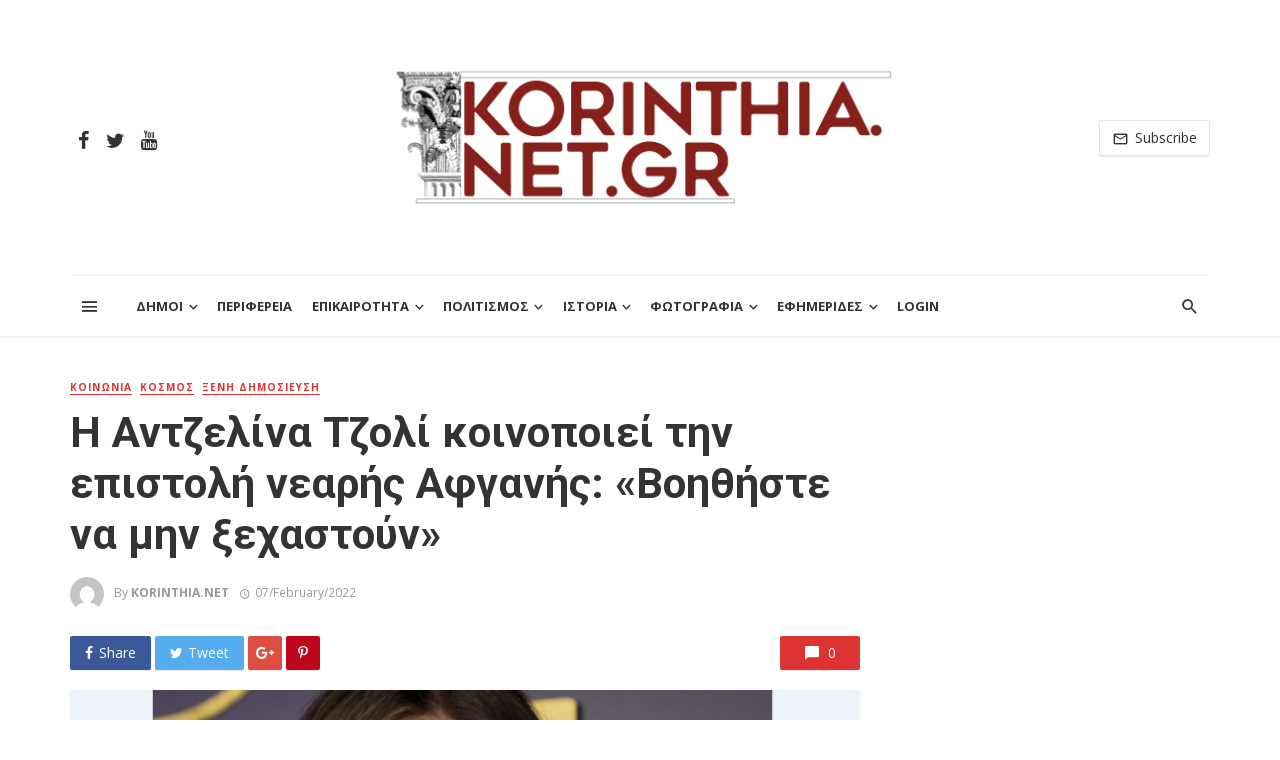

--- FILE ---
content_type: text/html; charset=UTF-8
request_url: https://www.korinthia.net.gr/2022/02/07/62855/
body_size: 28933
content:
<!DOCTYPE html>
<html lang="en-US">
<head>
	<meta charset="UTF-8" />
    
    <meta name="viewport" content="width=device-width, initial-scale=1"/>
    
    <link rel="profile" href="http://gmpg.org/xfn/11" />
	
	<link rel="pingback" href="https://www.korinthia.net.gr/xmlrpc.php">

	<title>Η Αντζελίνα Τζολί κοινοποιεί την επιστολή νεαρής Αφγανής: «Βοηθήστε να μην ξεχαστούν» &#8211; korinthia.net.gr</title>
<script type="application/javascript">var ajaxurl = "https://www.korinthia.net.gr/wp-admin/admin-ajax.php"</script><meta name='robots' content='max-image-preview:large' />
<link rel='dns-prefetch' href='//www.googletagmanager.com' />
<link rel='dns-prefetch' href='//fonts.googleapis.com' />
<link rel='preconnect' href='https://fonts.gstatic.com' crossorigin />
<link rel="alternate" type="application/rss+xml" title="korinthia.net.gr &raquo; Feed" href="https://www.korinthia.net.gr/feed/" />
<link rel="alternate" type="application/rss+xml" title="korinthia.net.gr &raquo; Comments Feed" href="https://www.korinthia.net.gr/comments/feed/" />
<link rel="alternate" title="oEmbed (JSON)" type="application/json+oembed" href="https://www.korinthia.net.gr/wp-json/oembed/1.0/embed?url=https%3A%2F%2Fwww.korinthia.net.gr%2F2022%2F02%2F07%2F62855%2F" />
<link rel="alternate" title="oEmbed (XML)" type="text/xml+oembed" href="https://www.korinthia.net.gr/wp-json/oembed/1.0/embed?url=https%3A%2F%2Fwww.korinthia.net.gr%2F2022%2F02%2F07%2F62855%2F&#038;format=xml" />
<style id='wp-img-auto-sizes-contain-inline-css' type='text/css'>
img:is([sizes=auto i],[sizes^="auto," i]){contain-intrinsic-size:3000px 1500px}
/*# sourceURL=wp-img-auto-sizes-contain-inline-css */
</style>
<link rel='stylesheet' id='xoo-aff-style-css' href='https://www.korinthia.net.gr/wp-content/plugins/easy-login-woocommerce/xoo-form-fields-fw/assets/css/xoo-aff-style.css?ver=2.1.0' type='text/css' media='all' />
<style id='xoo-aff-style-inline-css' type='text/css'>

.xoo-aff-input-group .xoo-aff-input-icon{
	background-color:  #eee;
	color:  #555;
	max-width: 40px;
	min-width: 40px;
	border-color:  #ccc;
	border-width: 1px;
	font-size: 14px;
}
.xoo-aff-group{
	margin-bottom: 30px;
}

.xoo-aff-group input[type="text"], .xoo-aff-group input[type="password"], .xoo-aff-group input[type="email"], .xoo-aff-group input[type="number"], .xoo-aff-group select, .xoo-aff-group select + .select2, .xoo-aff-group input[type="tel"], .xoo-aff-group input[type="file"]{
	background-color: #fff;
	color: #777;
	border-width: 1px;
	border-color: #cccccc;
	height: 50px;
}


.xoo-aff-group input[type="file"]{
	line-height: calc(50px - 13px);
}



.xoo-aff-group input[type="text"]::placeholder, .xoo-aff-group input[type="password"]::placeholder, .xoo-aff-group input[type="email"]::placeholder, .xoo-aff-group input[type="number"]::placeholder, .xoo-aff-group select::placeholder, .xoo-aff-group input[type="tel"]::placeholder, .xoo-aff-group .select2-selection__rendered, .xoo-aff-group .select2-container--default .select2-selection--single .select2-selection__rendered, .xoo-aff-group input[type="file"]::placeholder, .xoo-aff-group input::file-selector-button{
	color: #777;
}

.xoo-aff-group input[type="text"]:focus, .xoo-aff-group input[type="password"]:focus, .xoo-aff-group input[type="email"]:focus, .xoo-aff-group input[type="number"]:focus, .xoo-aff-group select:focus, .xoo-aff-group select + .select2:focus, .xoo-aff-group input[type="tel"]:focus, .xoo-aff-group input[type="file"]:focus{
	background-color: #ededed;
	color: #000;
}

[placeholder]:focus::-webkit-input-placeholder{
	color: #000!important;
}


.xoo-aff-input-icon + input[type="text"], .xoo-aff-input-icon + input[type="password"], .xoo-aff-input-icon + input[type="email"], .xoo-aff-input-icon + input[type="number"], .xoo-aff-input-icon + select, .xoo-aff-input-icon + select + .select2,  .xoo-aff-input-icon + input[type="tel"], .xoo-aff-input-icon + input[type="file"]{
	border-bottom-left-radius: 0;
	border-top-left-radius: 0;
}


/*# sourceURL=xoo-aff-style-inline-css */
</style>
<link rel='stylesheet' id='xoo-aff-font-awesome5-css' href='https://www.korinthia.net.gr/wp-content/plugins/easy-login-woocommerce/xoo-form-fields-fw/lib/fontawesome5/css/all.min.css?ver=6.9' type='text/css' media='all' />
<style id='wp-emoji-styles-inline-css' type='text/css'>

	img.wp-smiley, img.emoji {
		display: inline !important;
		border: none !important;
		box-shadow: none !important;
		height: 1em !important;
		width: 1em !important;
		margin: 0 0.07em !important;
		vertical-align: -0.1em !important;
		background: none !important;
		padding: 0 !important;
	}
/*# sourceURL=wp-emoji-styles-inline-css */
</style>
<style id='wp-block-library-inline-css' type='text/css'>
:root{--wp-block-synced-color:#7a00df;--wp-block-synced-color--rgb:122,0,223;--wp-bound-block-color:var(--wp-block-synced-color);--wp-editor-canvas-background:#ddd;--wp-admin-theme-color:#007cba;--wp-admin-theme-color--rgb:0,124,186;--wp-admin-theme-color-darker-10:#006ba1;--wp-admin-theme-color-darker-10--rgb:0,107,160.5;--wp-admin-theme-color-darker-20:#005a87;--wp-admin-theme-color-darker-20--rgb:0,90,135;--wp-admin-border-width-focus:2px}@media (min-resolution:192dpi){:root{--wp-admin-border-width-focus:1.5px}}.wp-element-button{cursor:pointer}:root .has-very-light-gray-background-color{background-color:#eee}:root .has-very-dark-gray-background-color{background-color:#313131}:root .has-very-light-gray-color{color:#eee}:root .has-very-dark-gray-color{color:#313131}:root .has-vivid-green-cyan-to-vivid-cyan-blue-gradient-background{background:linear-gradient(135deg,#00d084,#0693e3)}:root .has-purple-crush-gradient-background{background:linear-gradient(135deg,#34e2e4,#4721fb 50%,#ab1dfe)}:root .has-hazy-dawn-gradient-background{background:linear-gradient(135deg,#faaca8,#dad0ec)}:root .has-subdued-olive-gradient-background{background:linear-gradient(135deg,#fafae1,#67a671)}:root .has-atomic-cream-gradient-background{background:linear-gradient(135deg,#fdd79a,#004a59)}:root .has-nightshade-gradient-background{background:linear-gradient(135deg,#330968,#31cdcf)}:root .has-midnight-gradient-background{background:linear-gradient(135deg,#020381,#2874fc)}:root{--wp--preset--font-size--normal:16px;--wp--preset--font-size--huge:42px}.has-regular-font-size{font-size:1em}.has-larger-font-size{font-size:2.625em}.has-normal-font-size{font-size:var(--wp--preset--font-size--normal)}.has-huge-font-size{font-size:var(--wp--preset--font-size--huge)}.has-text-align-center{text-align:center}.has-text-align-left{text-align:left}.has-text-align-right{text-align:right}.has-fit-text{white-space:nowrap!important}#end-resizable-editor-section{display:none}.aligncenter{clear:both}.items-justified-left{justify-content:flex-start}.items-justified-center{justify-content:center}.items-justified-right{justify-content:flex-end}.items-justified-space-between{justify-content:space-between}.screen-reader-text{border:0;clip-path:inset(50%);height:1px;margin:-1px;overflow:hidden;padding:0;position:absolute;width:1px;word-wrap:normal!important}.screen-reader-text:focus{background-color:#ddd;clip-path:none;color:#444;display:block;font-size:1em;height:auto;left:5px;line-height:normal;padding:15px 23px 14px;text-decoration:none;top:5px;width:auto;z-index:100000}html :where(.has-border-color){border-style:solid}html :where([style*=border-top-color]){border-top-style:solid}html :where([style*=border-right-color]){border-right-style:solid}html :where([style*=border-bottom-color]){border-bottom-style:solid}html :where([style*=border-left-color]){border-left-style:solid}html :where([style*=border-width]){border-style:solid}html :where([style*=border-top-width]){border-top-style:solid}html :where([style*=border-right-width]){border-right-style:solid}html :where([style*=border-bottom-width]){border-bottom-style:solid}html :where([style*=border-left-width]){border-left-style:solid}html :where(img[class*=wp-image-]){height:auto;max-width:100%}:where(figure){margin:0 0 1em}html :where(.is-position-sticky){--wp-admin--admin-bar--position-offset:var(--wp-admin--admin-bar--height,0px)}@media screen and (max-width:600px){html :where(.is-position-sticky){--wp-admin--admin-bar--position-offset:0px}}

/*# sourceURL=wp-block-library-inline-css */
</style><style id='wp-block-embed-inline-css' type='text/css'>
.wp-block-embed.alignleft,.wp-block-embed.alignright,.wp-block[data-align=left]>[data-type="core/embed"],.wp-block[data-align=right]>[data-type="core/embed"]{max-width:360px;width:100%}.wp-block-embed.alignleft .wp-block-embed__wrapper,.wp-block-embed.alignright .wp-block-embed__wrapper,.wp-block[data-align=left]>[data-type="core/embed"] .wp-block-embed__wrapper,.wp-block[data-align=right]>[data-type="core/embed"] .wp-block-embed__wrapper{min-width:280px}.wp-block-cover .wp-block-embed{min-height:240px;min-width:320px}.wp-block-embed{overflow-wrap:break-word}.wp-block-embed :where(figcaption){margin-bottom:1em;margin-top:.5em}.wp-block-embed iframe{max-width:100%}.wp-block-embed__wrapper{position:relative}.wp-embed-responsive .wp-has-aspect-ratio .wp-block-embed__wrapper:before{content:"";display:block;padding-top:50%}.wp-embed-responsive .wp-has-aspect-ratio iframe{bottom:0;height:100%;left:0;position:absolute;right:0;top:0;width:100%}.wp-embed-responsive .wp-embed-aspect-21-9 .wp-block-embed__wrapper:before{padding-top:42.85%}.wp-embed-responsive .wp-embed-aspect-18-9 .wp-block-embed__wrapper:before{padding-top:50%}.wp-embed-responsive .wp-embed-aspect-16-9 .wp-block-embed__wrapper:before{padding-top:56.25%}.wp-embed-responsive .wp-embed-aspect-4-3 .wp-block-embed__wrapper:before{padding-top:75%}.wp-embed-responsive .wp-embed-aspect-1-1 .wp-block-embed__wrapper:before{padding-top:100%}.wp-embed-responsive .wp-embed-aspect-9-16 .wp-block-embed__wrapper:before{padding-top:177.77%}.wp-embed-responsive .wp-embed-aspect-1-2 .wp-block-embed__wrapper:before{padding-top:200%}
/*# sourceURL=https://www.korinthia.net.gr/wp-includes/blocks/embed/style.min.css */
</style>
<style id='wp-block-paragraph-inline-css' type='text/css'>
.is-small-text{font-size:.875em}.is-regular-text{font-size:1em}.is-large-text{font-size:2.25em}.is-larger-text{font-size:3em}.has-drop-cap:not(:focus):first-letter{float:left;font-size:8.4em;font-style:normal;font-weight:100;line-height:.68;margin:.05em .1em 0 0;text-transform:uppercase}body.rtl .has-drop-cap:not(:focus):first-letter{float:none;margin-left:.1em}p.has-drop-cap.has-background{overflow:hidden}:root :where(p.has-background){padding:1.25em 2.375em}:where(p.has-text-color:not(.has-link-color)) a{color:inherit}p.has-text-align-left[style*="writing-mode:vertical-lr"],p.has-text-align-right[style*="writing-mode:vertical-rl"]{rotate:180deg}
/*# sourceURL=https://www.korinthia.net.gr/wp-includes/blocks/paragraph/style.min.css */
</style>
<style id='global-styles-inline-css' type='text/css'>
:root{--wp--preset--aspect-ratio--square: 1;--wp--preset--aspect-ratio--4-3: 4/3;--wp--preset--aspect-ratio--3-4: 3/4;--wp--preset--aspect-ratio--3-2: 3/2;--wp--preset--aspect-ratio--2-3: 2/3;--wp--preset--aspect-ratio--16-9: 16/9;--wp--preset--aspect-ratio--9-16: 9/16;--wp--preset--color--black: #000000;--wp--preset--color--cyan-bluish-gray: #abb8c3;--wp--preset--color--white: #ffffff;--wp--preset--color--pale-pink: #f78da7;--wp--preset--color--vivid-red: #cf2e2e;--wp--preset--color--luminous-vivid-orange: #ff6900;--wp--preset--color--luminous-vivid-amber: #fcb900;--wp--preset--color--light-green-cyan: #7bdcb5;--wp--preset--color--vivid-green-cyan: #00d084;--wp--preset--color--pale-cyan-blue: #8ed1fc;--wp--preset--color--vivid-cyan-blue: #0693e3;--wp--preset--color--vivid-purple: #9b51e0;--wp--preset--gradient--vivid-cyan-blue-to-vivid-purple: linear-gradient(135deg,rgb(6,147,227) 0%,rgb(155,81,224) 100%);--wp--preset--gradient--light-green-cyan-to-vivid-green-cyan: linear-gradient(135deg,rgb(122,220,180) 0%,rgb(0,208,130) 100%);--wp--preset--gradient--luminous-vivid-amber-to-luminous-vivid-orange: linear-gradient(135deg,rgb(252,185,0) 0%,rgb(255,105,0) 100%);--wp--preset--gradient--luminous-vivid-orange-to-vivid-red: linear-gradient(135deg,rgb(255,105,0) 0%,rgb(207,46,46) 100%);--wp--preset--gradient--very-light-gray-to-cyan-bluish-gray: linear-gradient(135deg,rgb(238,238,238) 0%,rgb(169,184,195) 100%);--wp--preset--gradient--cool-to-warm-spectrum: linear-gradient(135deg,rgb(74,234,220) 0%,rgb(151,120,209) 20%,rgb(207,42,186) 40%,rgb(238,44,130) 60%,rgb(251,105,98) 80%,rgb(254,248,76) 100%);--wp--preset--gradient--blush-light-purple: linear-gradient(135deg,rgb(255,206,236) 0%,rgb(152,150,240) 100%);--wp--preset--gradient--blush-bordeaux: linear-gradient(135deg,rgb(254,205,165) 0%,rgb(254,45,45) 50%,rgb(107,0,62) 100%);--wp--preset--gradient--luminous-dusk: linear-gradient(135deg,rgb(255,203,112) 0%,rgb(199,81,192) 50%,rgb(65,88,208) 100%);--wp--preset--gradient--pale-ocean: linear-gradient(135deg,rgb(255,245,203) 0%,rgb(182,227,212) 50%,rgb(51,167,181) 100%);--wp--preset--gradient--electric-grass: linear-gradient(135deg,rgb(202,248,128) 0%,rgb(113,206,126) 100%);--wp--preset--gradient--midnight: linear-gradient(135deg,rgb(2,3,129) 0%,rgb(40,116,252) 100%);--wp--preset--font-size--small: 13px;--wp--preset--font-size--medium: 20px;--wp--preset--font-size--large: 36px;--wp--preset--font-size--x-large: 42px;--wp--preset--spacing--20: 0.44rem;--wp--preset--spacing--30: 0.67rem;--wp--preset--spacing--40: 1rem;--wp--preset--spacing--50: 1.5rem;--wp--preset--spacing--60: 2.25rem;--wp--preset--spacing--70: 3.38rem;--wp--preset--spacing--80: 5.06rem;--wp--preset--shadow--natural: 6px 6px 9px rgba(0, 0, 0, 0.2);--wp--preset--shadow--deep: 12px 12px 50px rgba(0, 0, 0, 0.4);--wp--preset--shadow--sharp: 6px 6px 0px rgba(0, 0, 0, 0.2);--wp--preset--shadow--outlined: 6px 6px 0px -3px rgb(255, 255, 255), 6px 6px rgb(0, 0, 0);--wp--preset--shadow--crisp: 6px 6px 0px rgb(0, 0, 0);}:where(.is-layout-flex){gap: 0.5em;}:where(.is-layout-grid){gap: 0.5em;}body .is-layout-flex{display: flex;}.is-layout-flex{flex-wrap: wrap;align-items: center;}.is-layout-flex > :is(*, div){margin: 0;}body .is-layout-grid{display: grid;}.is-layout-grid > :is(*, div){margin: 0;}:where(.wp-block-columns.is-layout-flex){gap: 2em;}:where(.wp-block-columns.is-layout-grid){gap: 2em;}:where(.wp-block-post-template.is-layout-flex){gap: 1.25em;}:where(.wp-block-post-template.is-layout-grid){gap: 1.25em;}.has-black-color{color: var(--wp--preset--color--black) !important;}.has-cyan-bluish-gray-color{color: var(--wp--preset--color--cyan-bluish-gray) !important;}.has-white-color{color: var(--wp--preset--color--white) !important;}.has-pale-pink-color{color: var(--wp--preset--color--pale-pink) !important;}.has-vivid-red-color{color: var(--wp--preset--color--vivid-red) !important;}.has-luminous-vivid-orange-color{color: var(--wp--preset--color--luminous-vivid-orange) !important;}.has-luminous-vivid-amber-color{color: var(--wp--preset--color--luminous-vivid-amber) !important;}.has-light-green-cyan-color{color: var(--wp--preset--color--light-green-cyan) !important;}.has-vivid-green-cyan-color{color: var(--wp--preset--color--vivid-green-cyan) !important;}.has-pale-cyan-blue-color{color: var(--wp--preset--color--pale-cyan-blue) !important;}.has-vivid-cyan-blue-color{color: var(--wp--preset--color--vivid-cyan-blue) !important;}.has-vivid-purple-color{color: var(--wp--preset--color--vivid-purple) !important;}.has-black-background-color{background-color: var(--wp--preset--color--black) !important;}.has-cyan-bluish-gray-background-color{background-color: var(--wp--preset--color--cyan-bluish-gray) !important;}.has-white-background-color{background-color: var(--wp--preset--color--white) !important;}.has-pale-pink-background-color{background-color: var(--wp--preset--color--pale-pink) !important;}.has-vivid-red-background-color{background-color: var(--wp--preset--color--vivid-red) !important;}.has-luminous-vivid-orange-background-color{background-color: var(--wp--preset--color--luminous-vivid-orange) !important;}.has-luminous-vivid-amber-background-color{background-color: var(--wp--preset--color--luminous-vivid-amber) !important;}.has-light-green-cyan-background-color{background-color: var(--wp--preset--color--light-green-cyan) !important;}.has-vivid-green-cyan-background-color{background-color: var(--wp--preset--color--vivid-green-cyan) !important;}.has-pale-cyan-blue-background-color{background-color: var(--wp--preset--color--pale-cyan-blue) !important;}.has-vivid-cyan-blue-background-color{background-color: var(--wp--preset--color--vivid-cyan-blue) !important;}.has-vivid-purple-background-color{background-color: var(--wp--preset--color--vivid-purple) !important;}.has-black-border-color{border-color: var(--wp--preset--color--black) !important;}.has-cyan-bluish-gray-border-color{border-color: var(--wp--preset--color--cyan-bluish-gray) !important;}.has-white-border-color{border-color: var(--wp--preset--color--white) !important;}.has-pale-pink-border-color{border-color: var(--wp--preset--color--pale-pink) !important;}.has-vivid-red-border-color{border-color: var(--wp--preset--color--vivid-red) !important;}.has-luminous-vivid-orange-border-color{border-color: var(--wp--preset--color--luminous-vivid-orange) !important;}.has-luminous-vivid-amber-border-color{border-color: var(--wp--preset--color--luminous-vivid-amber) !important;}.has-light-green-cyan-border-color{border-color: var(--wp--preset--color--light-green-cyan) !important;}.has-vivid-green-cyan-border-color{border-color: var(--wp--preset--color--vivid-green-cyan) !important;}.has-pale-cyan-blue-border-color{border-color: var(--wp--preset--color--pale-cyan-blue) !important;}.has-vivid-cyan-blue-border-color{border-color: var(--wp--preset--color--vivid-cyan-blue) !important;}.has-vivid-purple-border-color{border-color: var(--wp--preset--color--vivid-purple) !important;}.has-vivid-cyan-blue-to-vivid-purple-gradient-background{background: var(--wp--preset--gradient--vivid-cyan-blue-to-vivid-purple) !important;}.has-light-green-cyan-to-vivid-green-cyan-gradient-background{background: var(--wp--preset--gradient--light-green-cyan-to-vivid-green-cyan) !important;}.has-luminous-vivid-amber-to-luminous-vivid-orange-gradient-background{background: var(--wp--preset--gradient--luminous-vivid-amber-to-luminous-vivid-orange) !important;}.has-luminous-vivid-orange-to-vivid-red-gradient-background{background: var(--wp--preset--gradient--luminous-vivid-orange-to-vivid-red) !important;}.has-very-light-gray-to-cyan-bluish-gray-gradient-background{background: var(--wp--preset--gradient--very-light-gray-to-cyan-bluish-gray) !important;}.has-cool-to-warm-spectrum-gradient-background{background: var(--wp--preset--gradient--cool-to-warm-spectrum) !important;}.has-blush-light-purple-gradient-background{background: var(--wp--preset--gradient--blush-light-purple) !important;}.has-blush-bordeaux-gradient-background{background: var(--wp--preset--gradient--blush-bordeaux) !important;}.has-luminous-dusk-gradient-background{background: var(--wp--preset--gradient--luminous-dusk) !important;}.has-pale-ocean-gradient-background{background: var(--wp--preset--gradient--pale-ocean) !important;}.has-electric-grass-gradient-background{background: var(--wp--preset--gradient--electric-grass) !important;}.has-midnight-gradient-background{background: var(--wp--preset--gradient--midnight) !important;}.has-small-font-size{font-size: var(--wp--preset--font-size--small) !important;}.has-medium-font-size{font-size: var(--wp--preset--font-size--medium) !important;}.has-large-font-size{font-size: var(--wp--preset--font-size--large) !important;}.has-x-large-font-size{font-size: var(--wp--preset--font-size--x-large) !important;}
/*# sourceURL=global-styles-inline-css */
</style>

<style id='classic-theme-styles-inline-css' type='text/css'>
/*! This file is auto-generated */
.wp-block-button__link{color:#fff;background-color:#32373c;border-radius:9999px;box-shadow:none;text-decoration:none;padding:calc(.667em + 2px) calc(1.333em + 2px);font-size:1.125em}.wp-block-file__button{background:#32373c;color:#fff;text-decoration:none}
/*# sourceURL=/wp-includes/css/classic-themes.min.css */
</style>
<link rel='stylesheet' id='wp-components-css' href='https://www.korinthia.net.gr/wp-includes/css/dist/components/style.min.css?ver=6.9' type='text/css' media='all' />
<link rel='stylesheet' id='wp-preferences-css' href='https://www.korinthia.net.gr/wp-includes/css/dist/preferences/style.min.css?ver=6.9' type='text/css' media='all' />
<link rel='stylesheet' id='wp-block-editor-css' href='https://www.korinthia.net.gr/wp-includes/css/dist/block-editor/style.min.css?ver=6.9' type='text/css' media='all' />
<link rel='stylesheet' id='popup-maker-block-library-style-css' href='https://www.korinthia.net.gr/wp-content/plugins/popup-maker/dist/packages/block-library-style.css?ver=dbea705cfafe089d65f1' type='text/css' media='all' />
<link rel='stylesheet' id='bkswcss-css' href='https://www.korinthia.net.gr/wp-content/plugins/tnm-shortcode/css/shortcode.css?ver=6.9' type='text/css' media='all' />
<link rel='stylesheet' id='xoo-el-style-css' href='https://www.korinthia.net.gr/wp-content/plugins/easy-login-woocommerce/assets/css/xoo-el-style.css?ver=3.0.4' type='text/css' media='all' />
<style id='xoo-el-style-inline-css' type='text/css'>

	.xoo-el-form-container button.btn.button.xoo-el-action-btn{
		background-color: #85201a;
		color: #ffffff;
		font-weight: 600;
		font-size: 15px;
		height: 40px;
	}

.xoo-el-container:not(.xoo-el-style-slider) .xoo-el-inmodal{
	max-width: 800px;
	max-height: 600px;
}

.xoo-el-style-slider .xoo-el-modal{
	transform: translateX(800px);
	max-width: 800px;
}

	.xoo-el-sidebar{
		background-image: url(https://www.korinthia.net.gr/wp-content/uploads/2020/08/korinthia_net-logo-650x650-1-2.jpg);
		min-width: 40%;
	}

.xoo-el-main, .xoo-el-main a , .xoo-el-main label{
	color: #000000;
}
.xoo-el-srcont{
	background-color: #ffffff;
}
.xoo-el-form-container ul.xoo-el-tabs li.xoo-el-active {
	background-color: #85201a;
	color: #ffffff;
}
.xoo-el-form-container ul.xoo-el-tabs li{
	background-color: #eeeeee;
	color: #85201a;
	font-size: 16px;
	padding: 12px 20px;
}
.xoo-el-main{
	padding: 40px 30px;
}

.xoo-el-form-container button.xoo-el-action-btn:not(.button){
    font-weight: 600;
    font-size: 15px;
}



	.xoo-el-modal:before {
		vertical-align: middle;
	}

	.xoo-el-style-slider .xoo-el-srcont {
		justify-content: center;
	}

	.xoo-el-style-slider .xoo-el-main{
		padding-top: 10px;
		padding-bottom: 10px; 
	}





.xoo-el-popup-active .xoo-el-opac{
    opacity: 0.7;
    background-color: #000000;
}





/*# sourceURL=xoo-el-style-inline-css */
</style>
<link rel='stylesheet' id='xoo-el-fonts-css' href='https://www.korinthia.net.gr/wp-content/plugins/easy-login-woocommerce/assets/css/xoo-el-fonts.css?ver=3.0.4' type='text/css' media='all' />
<link rel='stylesheet' id='thenextmag_vendors-css' href='https://www.korinthia.net.gr/wp-content/themes/the-next-mag/css/vendors.css?ver=6.9' type='text/css' media='all' />
<link rel='stylesheet' id='thenextmag-style-css' href='https://www.korinthia.net.gr/wp-content/themes/the-next-mag/css/style.css?ver=6.9' type='text/css' media='all' />
<style id='thenextmag-style-inline-css' type='text/css'>
.header-1 .header-main, 
                                        .header-2 .header-main, 
                                        .header-3 .site-header, 
                                        .header-4 .navigation-bar,
                                        .header-5 .navigation-bar,
                                        .header-6 .navigation-bar,
                                        .header-7 .header-main,
                                        .header-8 .header-main,
                                        .header-9 .site-header
                                        {background: #fff;}#mnmd-mobile-header
                                        {background: #fafafa;}.site-footer, .footer-3.site-footer, .footer-5.site-footer, .footer-6.site-footer
                                        {background: #ffffff;}::selection {color: #FFF; background: #DD3333;}::-webkit-selection {color: #FFF; background: #DD3333;}a, a:hover, a:focus, a:active, .color-primary, .site-title, .mnmd-widget-indexed-posts-b .posts-list > li .post__title:after,
            .author-box .author-name a
            {color: #DD3333;}.category-tile__name, .cat-0.cat-theme-bg.cat-theme-bg, .primary-bg-color, .navigation--main > li > a:before, .mnmd-pagination__item-current, .mnmd-pagination__item-current:hover, 
            .mnmd-pagination__item-current:focus, .mnmd-pagination__item-current:active, .mnmd-pagination--next-n-prev .mnmd-pagination__links a:last-child .mnmd-pagination__item,
            .subscribe-form__fields input[type='submit'], .has-overlap-bg:before, .post__cat--bg, a.post__cat--bg, .entry-cat--bg, a.entry-cat--bg, 
            .comments-count-box, .mnmd-widget--box .widget__title,  .posts-list > li .post__thumb:after, 
            .widget_calendar td a:before, .widget_calendar #today, .widget_calendar #today a, .entry-action-btn, .posts-navigation__label:before, 
            .comment-form .form-submit input[type='submit'], .mnmd-carousel-dots-b .swiper-pagination-bullet-active,
             .site-header--side-logo .header-logo:not(.header-logo--mobile), .list-square-bullet > li > *:before, .list-square-bullet-exclude-first > li:not(:first-child) > *:before,
             .btn-primary, .btn-primary:active, .btn-primary:focus, .btn-primary:hover, 
             .btn-primary.active.focus, .btn-primary.active:focus, .btn-primary.active:hover, .btn-primary:active.focus, .btn-primary:active:focus, .btn-primary:active:hover,
             div.wpforms-container-full .wpforms-form button[type=submit], div.wpforms-container-full .wpforms-form button[type=submit]:hover
            {background-color: #DD3333;}.site-header--skin-4 .navigation--main > li > a:before
            {background-color: #DD3333 !important;}.post-score-hexagon .hexagon-svg g path
            {fill: #DD3333;}.has-overlap-frame:before, .mnmd-gallery-slider .fotorama__thumb-border, .bypostauthor > .comment-body .comment-author > img
            {border-color: #DD3333;}.mnmd-pagination--next-n-prev .mnmd-pagination__links a:last-child .mnmd-pagination__item:after
            {border-left-color: #DD3333;}.comments-count-box:before
            {border-top-color: #DD3333;}.navigation--offcanvas li > a:after
            {border-right-color: #DD3333;}.post--single-cover-gradient .single-header
            {
                background-image: -webkit-linear-gradient( bottom , #DD3333 0%, rgba(252, 60, 45, 0.7) 50%, rgba(252, 60, 45, 0) 100%);
                background-image: linear-gradient(to top, #DD3333 0%, rgba(252, 60, 45, 0.7) 50%, rgba(252, 60, 45, 0) 100%);
            }.subscribe-form__fields input[type='submit']:hover,
            .comment-form .form-submit input[type='submit']:active, .comment-form .form-submit input[type='submit']:focus, .comment-form .form-submit input[type='submit']:hover
            {background-color: #DD3333;}mnmd-video-box__playlist .is-playing .post__thumb:after { content: 'Now playing'; }
/*# sourceURL=thenextmag-style-inline-css */
</style>
<link rel='stylesheet' id='dflip-style-css' href='https://www.korinthia.net.gr/wp-content/plugins/3d-flipbook-dflip-lite/assets/css/dflip.min.css?ver=2.4.20' type='text/css' media='all' />
<link rel="preload" as="style" href="https://fonts.googleapis.com/css?family=Open%20Sans:300,400,500,600,700,800,300italic,400italic,500italic,600italic,700italic,800italic%7CRoboto:100,300,400,500,700,900,100italic,300italic,400italic,500italic,700italic,900italic&#038;subset=latin&#038;display=swap&#038;ver=1690209907" /><link rel="stylesheet" href="https://fonts.googleapis.com/css?family=Open%20Sans:300,400,500,600,700,800,300italic,400italic,500italic,600italic,700italic,800italic%7CRoboto:100,300,400,500,700,900,100italic,300italic,400italic,500italic,700italic,900italic&#038;subset=latin&#038;display=swap&#038;ver=1690209907" media="print" onload="this.media='all'"><noscript><link rel="stylesheet" href="https://fonts.googleapis.com/css?family=Open%20Sans:300,400,500,600,700,800,300italic,400italic,500italic,600italic,700italic,800italic%7CRoboto:100,300,400,500,700,900,100italic,300italic,400italic,500italic,700italic,900italic&#038;subset=latin&#038;display=swap&#038;ver=1690209907" /></noscript><script type="text/javascript" src="https://www.korinthia.net.gr/wp-includes/js/jquery/jquery.min.js?ver=3.7.1" id="jquery-core-js"></script>
<script type="text/javascript" src="https://www.korinthia.net.gr/wp-includes/js/jquery/jquery-migrate.min.js?ver=3.4.1" id="jquery-migrate-js"></script>
<script type="text/javascript" id="xoo-aff-js-js-extra">
/* <![CDATA[ */
var xoo_aff_localize = {"adminurl":"https://www.korinthia.net.gr/wp-admin/admin-ajax.php","password_strength":{"min_password_strength":3,"i18n_password_error":"Please enter a stronger password.","i18n_password_hint":"Hint: The password should be at least twelve characters long. To make it stronger, use upper and lower case letters, numbers, and symbols like ! &quot; ? $ % ^ &amp; )."}};
//# sourceURL=xoo-aff-js-js-extra
/* ]]> */
</script>
<script type="text/javascript" src="https://www.korinthia.net.gr/wp-content/plugins/easy-login-woocommerce/xoo-form-fields-fw/assets/js/xoo-aff-js.js?ver=2.1.0" id="xoo-aff-js-js" defer="defer" data-wp-strategy="defer"></script>

<!-- Google tag (gtag.js) snippet added by Site Kit -->
<!-- Google Analytics snippet added by Site Kit -->
<script type="text/javascript" src="https://www.googletagmanager.com/gtag/js?id=GT-PJ72RVN3" id="google_gtagjs-js" async></script>
<script type="text/javascript" id="google_gtagjs-js-after">
/* <![CDATA[ */
window.dataLayer = window.dataLayer || [];function gtag(){dataLayer.push(arguments);}
gtag("set","linker",{"domains":["www.korinthia.net.gr"]});
gtag("js", new Date());
gtag("set", "developer_id.dZTNiMT", true);
gtag("config", "GT-PJ72RVN3");
 window._googlesitekit = window._googlesitekit || {}; window._googlesitekit.throttledEvents = []; window._googlesitekit.gtagEvent = (name, data) => { var key = JSON.stringify( { name, data } ); if ( !! window._googlesitekit.throttledEvents[ key ] ) { return; } window._googlesitekit.throttledEvents[ key ] = true; setTimeout( () => { delete window._googlesitekit.throttledEvents[ key ]; }, 5 ); gtag( "event", name, { ...data, event_source: "site-kit" } ); }; 
//# sourceURL=google_gtagjs-js-after
/* ]]> */
</script>
<link rel="https://api.w.org/" href="https://www.korinthia.net.gr/wp-json/" /><link rel="alternate" title="JSON" type="application/json" href="https://www.korinthia.net.gr/wp-json/wp/v2/posts/62855" /><link rel="EditURI" type="application/rsd+xml" title="RSD" href="https://www.korinthia.net.gr/xmlrpc.php?rsd" />
<meta name="generator" content="WordPress 6.9" />
<link rel="canonical" href="https://www.korinthia.net.gr/2022/02/07/62855/" />
<link rel='shortlink' href='https://www.korinthia.net.gr/?p=62855' />
<meta name="generator" content="Redux 4.5.10" /><meta name="generator" content="Site Kit by Google 1.170.0" /><link rel="icon" href="https://www.korinthia.net.gr/wp-content/uploads/2019/08/logo_short_author.png" sizes="32x32" />
<link rel="icon" href="https://www.korinthia.net.gr/wp-content/uploads/2019/08/logo_short_author.png" sizes="192x192" />
<link rel="apple-touch-icon" href="https://www.korinthia.net.gr/wp-content/uploads/2019/08/logo_short_author.png" />
<meta name="msapplication-TileImage" content="https://www.korinthia.net.gr/wp-content/uploads/2019/08/logo_short_author.png" />
		<style type="text/css" id="wp-custom-css">
			[id^="tnm_posts_listing_grid-"] .overlay-item--top-left,
[id*=" tnm_posts_listing_grid-"] .overlay-item--top-left {
	top: 0;
	left: 0;
}
.widget .post--horizontal-xxs .post__meta > span{
	display:none;
}		</style>
		<style id="tnm_option-dynamic-css" title="dynamic-css" class="redux-options-output">body{font-family:"Open Sans",Arial, Helvetica, sans-serif;}.post__title, .entry-title, h1, h2, h3, h4, h5, h6, .h1, .h2, .h3, .h4, .h5, .h6, .text-font-primary, .social-tile__title, .widget_recent_comments .recentcomments > a, .widget_recent_entries li > a, .modal-title.modal-title, .author-box .author-name a, .comment-author, .widget_calendar caption, .widget_categories li>a, .widget_meta ul, .widget_recent_comments .recentcomments>a, .widget_recent_entries li>a, .widget_pages li>a{font-family:Roboto,Arial, Helvetica, sans-serif;}.text-font-secondary, .block-heading__subtitle, .widget_nav_menu ul, .navigation .sub-menu, .typography-copy blockquote, .comment-content blockquote{font-family:"Open Sans",Arial, Helvetica, sans-serif;}.mobile-header-btn, .navigation-bar-btn, .navigation, .menu, .mnmd-mega-menu__inner > .sub-menu > li > a, .meta-text, a.meta-text, .meta-font, a.meta-font, .text-font-tertiary, .block-heading, .block-heading__title, .block-heading-tabs, .block-heading-tabs > li > a, input[type="button"]:not(.btn), input[type="reset"]:not(.btn), input[type="submit"]:not(.btn), .btn, label, .category-tile__name, .page-nav, .post-score, .post-score-hexagon .post-score-value, .post__cat, a.post__cat, .entry-cat, a.entry-cat, .read-more-link, .post__meta, .entry-meta, .entry-author__name, a.entry-author__name, .comments-count-box, .widget__title-text, .mnmd-widget-indexed-posts-a .posts-list > li .post__thumb:after, .mnmd-widget-indexed-posts-b .posts-list > li .post__title:after, .mnmd-widget-indexed-posts-c .list-index, .social-tile__count, .widget_recent_comments .comment-author-link, .mnmd-video-box__playlist .is-playing .post__thumb:after, .mnmd-posts-listing-a .cat-title, .mnmd-news-ticker__heading, .page-heading__title, .post-sharing__title, .post-sharing--simple .sharing-btn, .entry-action-btn, .entry-tags-title, .post-categories__title, .posts-navigation__label, .comments-title, .comments-title__text, .comments-title .add-comment, .comment-metadata, .comment-metadata a, .comment-reply-link, .comment-reply-title, .countdown__digit, .modal-title, .comment-reply-title, .comment-meta, .comment .reply, .wp-caption, .gallery-caption, .widget-title, .btn, .navigation, .logged-in-as, .countdown__digit, .mnmd-widget-indexed-posts-a .posts-list>li .post__thumb:after, .mnmd-widget-indexed-posts-b .posts-list>li .post__title:after, .mnmd-widget-indexed-posts-c .list-index, .mnmd-horizontal-list .index, .mnmd-pagination, .mnmd-pagination--next-n-prev .mnmd-pagination__label{font-family:"Open Sans",Arial, Helvetica, sans-serif;}.header-main{padding-top:40px;padding-bottom:40px;}.page-coming-soon .background-img>.background-img{background-image:url('http://thenextmag.bk-ninja.com/default/wp-content/uploads/2018/03/photo-1434494878577-86c23bcb06b9.jpg');}</style>    
    <!-- Schema meta -->
        <script type="application/ld+json">
{
          "@context": "http://schema.org",
          "@type": "NewsArticle",
          "mainEntityOfPage": {
            "@type": "WebPage",
            "@id": "https://www.korinthia.net.gr/2022/02/07/62855/"
          },
          "headline": "Η Αντζελίνα Τζολί κοινοποιεί την επιστολή νεαρής Αφγανής: «Βοηθήστε να μην ξεχαστούν»",
          "image": [
            "https://www.korinthia.net.gr/wp-content/uploads/2022/02/Screenshot_1-21.png"
           ],
          "datePublished": "2022-02-07T00:14:01+00:00",
          "dateModified": "2022-02-07T00:14:03+02:00",
          "author": {
            "@type": "Person",
            "name": "korinthia.net"
          },
           "publisher": {
            "@type": "Organization",
            "name": "korinthia.net.gr",
            "logo": {
              "@type": "ImageObject",
              "url": "https://www.korinthia.net.gr/wp-content/uploads/2019/08/logo_1b.png"
            }
          },
          "description": ""
        }
        </script>
    <link rel='stylesheet' id='redux-custom-fonts-css' href='//www.korinthia.net.gr/wp-content/uploads/redux/custom-fonts/fonts.css?ver=1674188240' type='text/css' media='all' />
</head>
<body class="wp-singular post-template-default single single-post postid-62855 single-format-standard wp-theme-the-next-mag header-1">
    <div class="site-wrapper">
        <header class="site-header">
    <!-- Header content -->
    <div class="header-main hidden-xs hidden-sm">
            	<div class="container">
    		<div class="row row--flex row--vertical-center">
    			<div class="col-xs-3">
                            				<div class="header-social">
        					<ul class="social-list social-list--lg list-horizontal">
        						<li><a href="https://www.facebook.com/KNETGR" target="_blank"><i class="mdicon mdicon-facebook"></i></a></li><li><a href="https://twitter.com/GrKorinthia" target="_blank"><i class="mdicon mdicon-twitter"></i></a></li><li><a href="https://www.youtube.com/channel/UC7f-HKNgC3zkWI2ZnagXMdg/playlists" target="_blank"><i class="mdicon mdicon-youtube"></i></a></li>            						
        					</ul>
        				</div>
        
                     
    			</div>
    			<div class="col-xs-6">
    				<div class="header-logo text-center">
    					<a href="https://www.korinthia.net.gr">
    						<!-- logo open -->
                                                            <img src="https://www.korinthia.net.gr/wp-content/uploads/2019/08/logo_1b.png" alt="logo" width="620px"/>
                                                        <!-- logo close -->
    					</a>
    				</div>
    			</div>
                <div class="col-xs-3 text-right">
                                                            <a href="#subscribe-modal" class="btn btn-default" data-toggle="modal" data-target="#subscribe-modal"><i class="mdicon mdicon-mail_outline mdicon--first"></i><span>Subscribe</span></a>
                                                    </div>
    		</div>
    	</div>
    </div><!-- Header content -->
    
    <!-- Mobile header -->
    <div id="mnmd-mobile-header" class="mobile-header visible-xs visible-sm ">
    	<div class="mobile-header__inner mobile-header__inner--flex">
            <!-- mobile logo open -->
    		<div class="header-branding header-branding--mobile mobile-header__section text-left">
    			<div class="header-logo header-logo--mobile flexbox__item text-left">
                    <a href="https://www.korinthia.net.gr">
                                            
                        <img src="https://www.korinthia.net.gr/wp-content/uploads/2019/08/logo_1b.png" alt="logo"/>
                                                
                    </a>               
    			</div>
    		</div>
            <!-- logo close -->
    		<div class="mobile-header__section text-right">
    			<button type="submit" class="mobile-header-btn js-search-dropdown-toggle">
    				<span class="hidden-xs">Search</span><i class="mdicon mdicon-search mdicon--last hidden-xs"></i><i class="mdicon mdicon-search visible-xs-inline-block"></i>
    			</button>
                    			<a href="#mnmd-offcanvas-mobile" class="offcanvas-menu-toggle mobile-header-btn js-mnmd-offcanvas-toggle">
    				<span class="hidden-xs">Menu</span><i class="mdicon mdicon-menu mdicon--last hidden-xs"></i><i class="mdicon mdicon-menu visible-xs-inline-block"></i>
    			</a>
                    		</div>
    	</div>
    </div><!-- Mobile header -->
    
    <!-- Navigation bar -->
    <nav class="navigation-bar hidden-xs hidden-sm js-sticky-header-holder">
    	<div class="container">
    		<div class="navigation-bar__inner">
                                            			<div class="navigation-bar__section hidden-xs hidden-sm">
        				<a href="#mnmd-offcanvas-primary" class="offcanvas-menu-toggle navigation-bar-btn js-mnmd-offcanvas-toggle"><i class="mdicon mdicon-menu"></i></a>
        			</div>
                                        			<div class="navigation-wrapper navigation-bar__section js-priority-nav">
    				<div id="main-menu" class="menu-footer-container"><ul id="menu-footer" class="navigation navigation--main navigation--inline"><li id="menu-item-15599" class="menu-item menu-item-type-taxonomy menu-item-object-category menu-item-has-children menu-item-15599 menu-item-cat-145"><a href="https://www.korinthia.net.gr/category/dimoi/">ΔΗΜΟΙ</a><div class="sub-menu"><div class="sub-menu-inner"><ul class="list-unstyled clearfix">	<li id="menu-item-15601" class="menu-item menu-item-type-taxonomy menu-item-object-category menu-item-15601 menu-item-cat-162"><a href="https://www.korinthia.net.gr/category/dimoi/%ce%ba%ce%bf%cf%81%ce%b9%ce%bd%ce%b8%ce%b9%cf%89%ce%bd/">ΔΗΜΟΣ ΚΟΡΙΝΘΙΩΝ</a></li>
	<li id="menu-item-15604" class="menu-item menu-item-type-taxonomy menu-item-object-category menu-item-15604 menu-item-cat-165"><a href="https://www.korinthia.net.gr/category/dimoi/%ce%be%cf%85%ce%bb%ce%bf%ce%ba%ce%b1%cf%83%cf%84%cf%81%ce%bf%cf%85/">ΔΗΜΟΣ ΞΥΛΟΚΑΣΤΡΟΥ</a></li>
	<li id="menu-item-15600" class="menu-item menu-item-type-taxonomy menu-item-object-category menu-item-15600 menu-item-cat-161"><a href="https://www.korinthia.net.gr/category/dimoi/%ce%b2%ce%b5%ce%bb%ce%bf%cf%85-%ce%b2%ce%bf%cf%87%ce%b1%cf%83/">ΔΗΜΟΣ ΒΕΛΟΥ-ΒΟΧΑΣ</a></li>
	<li id="menu-item-15602" class="menu-item menu-item-type-taxonomy menu-item-object-category menu-item-15602 menu-item-cat-163"><a href="https://www.korinthia.net.gr/category/dimoi/%ce%bb%ce%bf%cf%85%cf%84%cf%81%ce%b1%ce%ba%ce%b9%ce%bf%cf%85/">ΔΗΜΟΣ ΛΟΥΤΡΑΚΙΟΥ</a></li>
	<li id="menu-item-15603" class="menu-item menu-item-type-taxonomy menu-item-object-category menu-item-15603 menu-item-cat-164"><a href="https://www.korinthia.net.gr/category/dimoi/%ce%bd%ce%b5%ce%bc%ce%b5%ce%b1%cf%83/">ΔΗΜΟΣ ΝΕΜΕΑΣ</a></li>
	<li id="menu-item-15605" class="menu-item menu-item-type-taxonomy menu-item-object-category menu-item-15605 menu-item-cat-166"><a href="https://www.korinthia.net.gr/category/dimoi/%cf%83%ce%b9%ce%ba%cf%85%cf%89%ce%bd%ce%b9%cf%89%ce%bd/">ΔΗΜΟΣ ΣΙΚΥΩΝΙΩΝ</a></li>
</ul><!-- end 0 --></div><!-- Close atbssuga-menu__inner --></div><!-- Close atbssuga-menu --></li>
<li id="menu-item-15634" class="menu-item menu-item-type-taxonomy menu-item-object-category menu-item-15634 menu-item-cat-147"><a href="https://www.korinthia.net.gr/category/district/">ΠΕΡΙΦΕΡΕΙΑ</a></li>
<li id="menu-item-15606" class="menu-item menu-item-type-taxonomy menu-item-object-category menu-item-has-children menu-item-15606 menu-item-cat-146"><a href="https://www.korinthia.net.gr/category/timeliness/">ΕΠΙΚΑΙΡΟΤΗΤΑ</a><div class="sub-menu"><div class="sub-menu-inner"><ul class="list-unstyled clearfix">	<li id="menu-item-15611" class="menu-item menu-item-type-taxonomy menu-item-object-category menu-item-15611 menu-item-cat-2229"><a href="https://www.korinthia.net.gr/category/timeliness/%ce%ba%ce%bf%cf%81%ce%b9%ce%bd%ce%b8%ce%b9%ce%b1/">ΕΠΙΚΑΙΡΟΤΗΤΑ ΚΟΡΙΝΘΙΑΣ</a></li>
	<li id="menu-item-15610" class="menu-item menu-item-type-taxonomy menu-item-object-category menu-item-15610 menu-item-cat-270"><a href="https://www.korinthia.net.gr/category/timeliness/hellas/">ΕΠΙΚΑΙΡΟΤΗΤΑ ΕΛΛΑΔΑΣ</a></li>
	<li id="menu-item-15612" class="menu-item menu-item-type-taxonomy menu-item-object-category menu-item-15612 menu-item-cat-271"><a href="https://www.korinthia.net.gr/category/timeliness/world-timeliness/">ΕΠΙΚΑΙΡΟΤΗΤΑ ΚΟΣΜΟΥ</a></li>
	<li id="menu-item-15614" class="menu-item menu-item-type-taxonomy menu-item-object-category menu-item-15614 menu-item-cat-152"><a href="https://www.korinthia.net.gr/category/timeliness/koinonia/">ΚΟΙΝΩΝΙΑ</a></li>
	<li id="menu-item-15641" class="menu-item menu-item-type-taxonomy menu-item-object-category menu-item-15641 menu-item-cat-12"><a href="https://www.korinthia.net.gr/category/timeliness/health/">ΥΓΕΙΑ</a></li>
	<li id="menu-item-15638" class="menu-item menu-item-type-taxonomy menu-item-object-category menu-item-15638 menu-item-cat-148"><a href="https://www.korinthia.net.gr/category/timeliness/politics/">ΠΟΛΙΤΙΚΗ</a></li>
	<li id="menu-item-15616" class="menu-item menu-item-type-taxonomy menu-item-object-category menu-item-15616 menu-item-cat-154"><a href="https://www.korinthia.net.gr/category/timeliness/economy/">ΟΙΚΟΝΟΜΙΑ</a></li>
	<li id="menu-item-15642" class="menu-item menu-item-type-taxonomy menu-item-object-category menu-item-15642 menu-item-cat-2619"><a href="https://www.korinthia.net.gr/category/timeliness/%cf%87%ce%b9%ce%bf%cf%85%ce%bc%ce%bf%cf%81/">ΧΙΟΥΜΟΡ</a></li>
	<li id="menu-item-15613" class="menu-item menu-item-type-taxonomy menu-item-object-category menu-item-15613 menu-item-cat-16"><a href="https://www.korinthia.net.gr/category/timeliness/science/">ΕΠΙΣΤΗΜΗ</a></li>
	<li id="menu-item-15639" class="menu-item menu-item-type-taxonomy menu-item-object-category menu-item-15639 menu-item-cat-2862"><a href="https://www.korinthia.net.gr/category/timeliness/%cf%84%ce%b5%cf%87%ce%bd%ce%bf%ce%bb%ce%bf%ce%b3%ce%b9%ce%b1/">ΤΕΧΝΟΛΟΓΙΑ</a></li>
	<li id="menu-item-15615" class="menu-item menu-item-type-taxonomy menu-item-object-category menu-item-15615 menu-item-cat-2097"><a href="https://www.korinthia.net.gr/category/timeliness/%ce%ba%ce%bf%cf%81%cf%89%ce%bd%ce%bf%cf%8a%cf%8c%cf%82/">ΚΟΡΟΝΟΪΟΣ</a></li>
	<li id="menu-item-15609" class="menu-item menu-item-type-taxonomy menu-item-object-category menu-item-15609 menu-item-cat-155"><a href="https://www.korinthia.net.gr/category/timeliness/opinions/">ΑΠΟΨΕΙΣ</a></li>
	<li id="menu-item-15608" class="menu-item menu-item-type-taxonomy menu-item-object-category menu-item-15608 menu-item-cat-149"><a href="https://www.korinthia.net.gr/category/timeliness/sports-2/">ΑΘΛΗΤΙΣΜΟΣ</a></li>
	<li id="menu-item-15640" class="menu-item menu-item-type-taxonomy menu-item-object-category menu-item-15640 menu-item-cat-2618"><a href="https://www.korinthia.net.gr/category/timeliness/%cf%84%ce%bf%cf%85%cf%81%ce%b9%cf%83%ce%bc%ce%bf%cf%83/">ΤΟΥΡΙΣΜΟΣ</a></li>
	<li id="menu-item-15617" class="menu-item menu-item-type-taxonomy menu-item-object-category menu-item-15617 menu-item-cat-151"><a href="https://www.korinthia.net.gr/category/timeliness/environment/">ΠΕΡΙΒΑΛΛΟΝ</a></li>
	<li id="menu-item-15607" class="menu-item menu-item-type-taxonomy menu-item-object-category menu-item-15607 menu-item-cat-153"><a href="https://www.korinthia.net.gr/category/timeliness/rural/">ΑΓΡΟΤΙΚΑ</a></li>
</ul><!-- end 0 --></div><!-- Close atbssuga-menu__inner --></div><!-- Close atbssuga-menu --></li>
<li id="menu-item-15635" class="menu-item menu-item-type-taxonomy menu-item-object-category menu-item-has-children menu-item-15635 menu-item-cat-150"><a href="https://www.korinthia.net.gr/category/culture/">ΠΟΛΙΤΙΣΜΟΣ</a><div class="sub-menu"><div class="sub-menu-inner"><ul class="list-unstyled clearfix">	<li id="menu-item-15622" class="menu-item menu-item-type-taxonomy menu-item-object-category menu-item-15622 menu-item-cat-2126"><a href="https://www.korinthia.net.gr/category/culture/%ce%b1%cf%81%cf%87%ce%b1%ce%b9%ce%bf%ce%bb%ce%bf%ce%b3%ce%b9%ce%ba%ce%bf%ce%b9-%ce%b8%ce%b7%cf%83%ce%b1%cf%85%cf%81%ce%bf%ce%b9/">ΑΡΧΑΙΟΛΟΓΙΚΟΙ ΘΗΣΑΥΡΟΙ</a></li>
	<li id="menu-item-15625" class="menu-item menu-item-type-taxonomy menu-item-object-category menu-item-15625 menu-item-cat-195"><a href="https://www.korinthia.net.gr/category/culture/events/">ΕΚΔΗΛΩΣΕΙΣ</a></li>
	<li id="menu-item-15624" class="menu-item menu-item-type-taxonomy menu-item-object-category menu-item-15624 menu-item-cat-2297"><a href="https://www.korinthia.net.gr/category/culture/%ce%b5%ce%b9%ce%ba%ce%b1%cf%83%cf%84%ce%b9%ce%ba%ce%ac/">ΕΙΚΑΣΤΙΚΑ</a></li>
	<li id="menu-item-15628" class="menu-item menu-item-type-taxonomy menu-item-object-category menu-item-15628 menu-item-cat-819"><a href="https://www.korinthia.net.gr/category/culture/music/">ΜΟΥΣΙΚΗ</a></li>
	<li id="menu-item-15626" class="menu-item menu-item-type-taxonomy menu-item-object-category menu-item-15626 menu-item-cat-4"><a href="https://www.korinthia.net.gr/category/culture/theater/">ΘΕΑΤΡΟ</a></li>
	<li id="menu-item-15623" class="menu-item menu-item-type-taxonomy menu-item-object-category menu-item-15623 menu-item-cat-3074"><a href="https://www.korinthia.net.gr/category/culture/book/">ΒΙΒΛΙΟ</a></li>
	<li id="menu-item-15627" class="menu-item menu-item-type-taxonomy menu-item-object-category menu-item-15627 menu-item-cat-3075"><a href="https://www.korinthia.net.gr/category/culture/literature/">ΛΟΓΟΤΕΧΝΙΑ</a></li>
</ul><!-- end 0 --></div><!-- Close atbssuga-menu__inner --></div><!-- Close atbssuga-menu --></li>
<li id="menu-item-15618" class="menu-item menu-item-type-taxonomy menu-item-object-category menu-item-has-children menu-item-15618 menu-item-cat-2235"><a href="https://www.korinthia.net.gr/category/%ce%b9%cf%83%cf%84%ce%bf%cf%81%ce%b9%ce%b1/">ΙΣΤΟΡΙΑ</a><div class="sub-menu"><div class="sub-menu-inner"><ul class="list-unstyled clearfix">	<li id="menu-item-15620" class="menu-item menu-item-type-taxonomy menu-item-object-category menu-item-15620 menu-item-cat-2370"><a href="https://www.korinthia.net.gr/category/%ce%b9%cf%83%cf%84%ce%bf%cf%81%ce%b9%ce%b1/%ce%ba%ce%bf%cf%81%ce%b9%ce%bd%ce%b8%ce%b9%ce%b1%ce%ba%ce%b7-%ce%b9%cf%83%cf%84%ce%bf%cf%81%ce%b9%ce%b1/">ΚΟΡΙΝΘΙΑΚΗ ΙΣΤΟΡΙΑ</a></li>
	<li id="menu-item-15619" class="menu-item menu-item-type-taxonomy menu-item-object-category menu-item-15619 menu-item-cat-2409"><a href="https://www.korinthia.net.gr/category/%ce%b9%cf%83%cf%84%ce%bf%cf%81%ce%b9%ce%b1/%ce%b5%ce%bb%ce%bb%ce%b7%ce%bd%ce%b9%ce%ba%ce%b7-%ce%b9%cf%83%cf%84%ce%bf%cf%81%ce%b9%ce%b1/">ΕΛΛΗΝΙΚΗ ΙΣΤΟΡΙΑ</a></li>
	<li id="menu-item-15621" class="menu-item menu-item-type-taxonomy menu-item-object-category menu-item-15621 menu-item-cat-3073"><a href="https://www.korinthia.net.gr/category/%ce%b9%cf%83%cf%84%ce%bf%cf%81%ce%b9%ce%b1/%cf%80%ce%b1%ce%b3%ce%ba%ce%bf%cf%83%ce%bc%ce%b9%ce%b1-%ce%b9%cf%83%cf%84%ce%bf%cf%81%ce%b9%ce%b1/">ΠΑΓΚΟΣΜΙΑ ΙΣΤΟΡΙΑ</a></li>
</ul><!-- end 0 --></div><!-- Close atbssuga-menu__inner --></div><!-- Close atbssuga-menu --></li>
<li id="menu-item-15637" class="menu-item menu-item-type-taxonomy menu-item-object-category menu-item-has-children menu-item-15637 menu-item-cat-321"><a href="https://www.korinthia.net.gr/category/photooftheday/">ΦΩΤΟΓΡΑΦΙΑ</a><div class="sub-menu"><div class="sub-menu-inner"><ul class="list-unstyled clearfix">	<li id="menu-item-15630" class="menu-item menu-item-type-taxonomy menu-item-object-category menu-item-15630 menu-item-cat-311"><a href="https://www.korinthia.net.gr/category/photooftheday/korb-wphotooftheday/">ΚΟΡΙΝΘΙΑ</a></li>
	<li id="menu-item-15629" class="menu-item menu-item-type-taxonomy menu-item-object-category menu-item-15629 menu-item-cat-312"><a href="https://www.korinthia.net.gr/category/photooftheday/hb-wphotooftheday/">ΕΛΛΑΔΑ</a></li>
	<li id="menu-item-15632" class="menu-item menu-item-type-taxonomy menu-item-object-category menu-item-15632 menu-item-cat-313"><a href="https://www.korinthia.net.gr/category/photooftheday/wb-wphotooftheday/">ΚΟΣΜΟΣ</a></li>
	<li id="menu-item-15631" class="menu-item menu-item-type-taxonomy menu-item-object-category menu-item-15631 menu-item-cat-2073"><a href="https://www.korinthia.net.gr/category/photooftheday/%ce%ba%ce%bf%cf%81%ce%b9%ce%bd%ce%b8%ce%b9%ce%b1%ce%ba%ce%bf%cf%83-%ce%b2%cf%85%ce%b8%ce%bf%cf%83/">ΚΟΡΙΝΘΙΑΚΟΣ ΒΥΘΟΣ</a></li>
	<li id="menu-item-15633" class="menu-item menu-item-type-taxonomy menu-item-object-category menu-item-15633 menu-item-cat-3076"><a href="https://www.korinthia.net.gr/category/photooftheday/%ce%bc%ce%b9%ce%b1-%ce%b1%ce%bb%ce%bb%ce%b7-%ce%b5%cf%80%ce%bf%cf%87%ce%b7/">ΜΙΑ ΑΛΛΗ ΕΠΟΧΗ</a></li>
</ul><!-- end 0 --></div><!-- Close atbssuga-menu__inner --></div><!-- Close atbssuga-menu --></li>
<li id="menu-item-17189" class="menu-item menu-item-type-taxonomy menu-item-object-category menu-item-has-children menu-item-17189 menu-item-cat-3345"><a href="https://www.korinthia.net.gr/category/newspaper/">ΕΦΗΜΕΡΙΔΕΣ</a><div class="sub-menu"><div class="sub-menu-inner"><ul class="list-unstyled clearfix">	<li id="menu-item-17190" class="menu-item menu-item-type-taxonomy menu-item-object-category menu-item-17190 menu-item-cat-3346"><a href="https://www.korinthia.net.gr/category/newspaper/%cf%86%cf%89%ce%bd%ce%b7-%cf%84%ce%b7%cf%83-%ce%ba%ce%bf%cf%81%ce%b9%ce%bd%ce%b8%ce%b9%ce%b1%cf%83/">ΦΩΝΗ ΤΗΣ ΚΟΡΙΝΘΙΑΣ</a></li>
	<li id="menu-item-19709" class="menu-item menu-item-type-taxonomy menu-item-object-category menu-item-19709 menu-item-cat-3814"><a href="https://www.korinthia.net.gr/category/newspaper/%cf%80%ce%bf%ce%bb%ce%b9%cf%84%ce%b9%cf%83%cf%84%ce%b9%ce%ba%ce%bf-%ce%b2%ce%b7%ce%bc%ce%b1-%cf%86%ce%b5%ce%bd%ce%b5%ce%bf%cf%85/">ΠΟΛΙΤΙΣΤΙΚΟ ΒΗΜΑ ΦΕΝΕΟΥ</a></li>
</ul><!-- end 0 --></div><!-- Close atbssuga-menu__inner --></div><!-- Close atbssuga-menu --></li>
<li id="menu-item-97389" class="xoo-el-login-tgr menu-item menu-item-type-custom menu-item-object-custom menu-item-97389"><a>Login</a></li>
</ul></div>    			</div>
    			
    			<div class="navigation-bar__section lwa lwa-template-modal">
                        				<button type="submit" class="navigation-bar-btn js-search-dropdown-toggle"><i class="mdicon mdicon-search"></i></button>
                </div>
    		</div><!-- .navigation-bar__inner -->
    
    		<div id="header-search-dropdown" class="header-search-dropdown ajax-search is-in-navbar js-ajax-search">
	<div class="container container--narrow">
		<form class="search-form search-form--horizontal" method="get" action="https://www.korinthia.net.gr/">
			<div class="search-form__input-wrap">
				<input type="text" name="s" class="search-form__input" placeholder="Search" value=""/>
			</div>
			<div class="search-form__submit-wrap">
				<button type="submit" class="search-form__submit btn btn-primary">Search</button>
			</div>
		</form>
		
		<div class="search-results">
			<div class="typing-loader"></div>
			<div class="search-results__inner"></div>
		</div>
	</div>
</div><!-- .header-search-dropdown -->    	</div><!-- .container -->
    </nav><!-- Navigation-bar -->
</header><!-- Site header --><div class="site-content single-entry">
    <div class="mnmd-block mnmd-block--fullwidth single-entry-wrap">
        <div class="container">
            <div class="row">
                <div class="mnmd-main-col " role="main">
                    <article class="mnmd-block post--single post-62855 post type-post status-publish format-standard has-post-thumbnail hentry category-4848 category-3086 category-3107 tag-10154 tag-7581 tag-5127 tag-8708 tag-1599">
                        <div class="single-content">
                            <header class="single-header">
                                <a class="cat-4848 post__cat cat-theme" href="https://www.korinthia.net.gr/category/%ce%ba%ce%bf%ce%b9%ce%bd%cf%89%ce%bd%ce%b9%ce%b1/">ΚΟΙΝΩΝΙΑ</a><a class="cat-3086 post__cat cat-theme" href="https://www.korinthia.net.gr/category/%ce%ba%ce%bf%cf%83%ce%bc%ce%bf%cf%83/">ΚΟΣΜΟΣ</a><a class="cat-3107 post__cat cat-theme" href="https://www.korinthia.net.gr/category/%ce%be%ce%b5%ce%bd%ce%b7-%ce%b4%ce%b7%ce%bc%ce%bf%cf%83%ce%b9%ce%b5%cf%85%cf%83%ce%b7/">ΞΕΝΗ ΔΗΜΟΣΙΕΥΣΗ</a>								<h1 class="entry-title">Η Αντζελίνα Τζολί κοινοποιεί την επιστολή νεαρής Αφγανής: «Βοηθήστε να μην ξεχαστούν»</h1>
																<!-- Entry meta -->
<div class="entry-meta">
	<span class="entry-author entry-author--with-ava">
        <img alt='korinthia.net' src='https://secure.gravatar.com/avatar/b5ff92ec7d8db944fdcb81e2868846b38b68d62b9625df86d7b6691623f463a1?s=34&#038;d=mm&#038;r=g' srcset='https://secure.gravatar.com/avatar/b5ff92ec7d8db944fdcb81e2868846b38b68d62b9625df86d7b6691623f463a1?s=68&#038;d=mm&#038;r=g 2x' class='avatar avatar-34 photo entry-author__avatar' height='34' width='34' decoding='async'/>By <a class="entry-author__name" title="Posts by korinthia.net" rel="author" href="https://www.korinthia.net.gr/author/korinthia-net-2/">korinthia.net</a>    </span>
    <time class="time published" datetime="2022-02-07T00:14:01+00:00" title="February 7, 2022 at 12:14 am"><i class="mdicon mdicon-schedule"></i>07/February/2022</time></div>							</header>
                                    <div class="entry-interaction entry-interaction--horizontal">
        	<div class="entry-interaction__left">
        		<div class="post-sharing post-sharing--simple">
        			<ul>
        				<li><a class="sharing-btn sharing-btn-primary facebook-btn facebook-theme-bg" data-toggle="tooltip" data-placement="top" title="Share on Facebook" onClick="window.open('http://www.facebook.com/sharer.php?u=https%3A%2F%2Fwww.korinthia.net.gr%2F2022%2F02%2F07%2F62855%2F','Facebook','width=600,height=300,left='+(screen.availWidth/2-300)+',top='+(screen.availHeight/2-150)+''); return false;" href="http://www.facebook.com/sharer.php?u=https%3A%2F%2Fwww.korinthia.net.gr%2F2022%2F02%2F07%2F62855%2F"><i class="mdicon mdicon-facebook"></i><span class="sharing-btn__text">Share</span></a></li><li><a class="sharing-btn sharing-btn-primary twitter-btn twitter-theme-bg" data-toggle="tooltip" data-placement="top" title="Share on Twitter" onClick="window.open('http://twitter.com/share?url=https%3A%2F%2Fwww.korinthia.net.gr%2F2022%2F02%2F07%2F62855%2F&amp;text=Η%20Αντζελίνα%20Τζολί%20κοινοποιεί%20την%20επιστολή%20νεαρής%20Αφγανής:%20«Βοηθήστε%20να%20μην%20ξεχαστούν»','Twitter share','width=600,height=300,left='+(screen.availWidth/2-300)+',top='+(screen.availHeight/2-150)+''); return false;" href="http://twitter.com/share?url=https%3A%2F%2Fwww.korinthia.net.gr%2F2022%2F02%2F07%2F62855%2F&amp;text=Η%20Αντζελίνα%20Τζολί%20κοινοποιεί%20την%20επιστολή%20νεαρής%20Αφγανής:%20«Βοηθήστε%20να%20μην%20ξεχαστούν»"><i class="mdicon mdicon-twitter"></i><span class="sharing-btn__text">Tweet</span></a></li><li><a class="sharing-btn googleplus-btn googleplus-theme-bg" data-toggle="tooltip" data-placement="top" title="Share on Google+" onClick="window.open('https://plus.google.com/share?url=https%3A%2F%2Fwww.korinthia.net.gr%2F2022%2F02%2F07%2F62855%2F','Google plus','width=585,height=666,left='+(screen.availWidth/2-292)+',top='+(screen.availHeight/2-333)+''); return false;" href="https://plus.google.com/share?url=https%3A%2F%2Fwww.korinthia.net.gr%2F2022%2F02%2F07%2F62855%2F"><i class="mdicon mdicon-google-plus"></i></a></li><li><a class="sharing-btn pinterest-btn pinterest-theme-bg" data-toggle="tooltip" data-placement="top" title="Share on Pinterest" href="javascript:void((function()%7Bvar%20e=document.createElement(&apos;script&apos;);e.setAttribute(&apos;type&apos;,&apos;text/javascript&apos;);e.setAttribute(&apos;charset&apos;,&apos;UTF-8&apos;);e.setAttribute(&apos;src&apos;,&apos;http://assets.pinterest.com/js/pinmarklet.js?r=&apos;+Math.random()*99999999);document.body.appendChild(e)%7D)());"><i class="mdicon mdicon-pinterest-p"></i></a></li>        			</ul>
        		</div>
        	</div>
        
        	<div class="entry-interaction__right">
        		<a href="#comments" class="comments-count entry-action-btn" data-toggle="tooltip" data-placement="top" title="0 Comments"><i class="mdicon mdicon-chat_bubble"></i><span>0</span></a>        	</div>
        </div>
                                
                            <div class="entry-thumb single-entry-thumb"><img width="800" height="400" src="https://www.korinthia.net.gr/wp-content/uploads/2022/02/Screenshot_1-21-800x400.png" class="attachment-tnm-m-2_1 size-tnm-m-2_1 wp-post-image" alt="" decoding="async" fetchpriority="high" srcset="https://www.korinthia.net.gr/wp-content/uploads/2022/02/Screenshot_1-21-800x400.png 800w, https://www.korinthia.net.gr/wp-content/uploads/2022/02/Screenshot_1-21-400x200.png 400w, https://www.korinthia.net.gr/wp-content/uploads/2022/02/Screenshot_1-21-600x300.png 600w, https://www.korinthia.net.gr/wp-content/uploads/2022/02/Screenshot_1-21-1200x600.png 1200w" sizes="(max-width: 800px) 100vw, 800px" /></div>                            
                            <div class="single-body entry-content typography-copy">
                                                                
<p>Η 46χρονη ηθοποιός δημοσίευσε μια προσωπική επιστολή που έλαβε από μια νεαρή γυναίκα του Αφγανιστάν,&nbsp;σημεία της οποίας είχαν σβηστεί για να μην αποκαλυφθεί η ταυτότητά της.</p>



<p>«Μια νεαρή γυναίκα στο Αφγανιστάν μού έστειλε αυτό το γράμμα», ξεκινά η λεζάντα της ανάρτησής της. «Προστατεύω την ταυτότητά της, αλλά δεν έχει καταφέρει να επιστρέψει στο σχολείο από τότε που οι Ταλιμπάν κατέλαβαν την εξουσία».</p>



<p>Σημειώνοντας ότι οι γυναίκες στο Αφγανιστάν «συλλαμβάνονται απλώς επειδή συμμετείχαν σε ειρηνικές διαδηλώσεις», η διάσημη ηθοποιός μεταφέρει τα λόγια της νεαρής κοπέλα: «Μπορεί ποτέ να μην μπορέσω να βγω ξανά έξω ή ακόμη και να μιλήσω επειδή είμαι κορίτσι».</p>



<p>Η Τζολί μοιράστηκε ένα ακόμη απόσπασμα από το γράμμα. «Νιώθω ότι οι γυναίκες δεν έχουν κανένα δικαίωμα να μιλήσουν. Αφαιρούνται δικαιώματα των γυναικών και δεν τους επιτρέπεται να κάνουν τίποτα στη χώρα», έγραψε η άγνωστη γυναίκα.</p>



<p>Στη συνέχεια, η γυναίκα έδωσε ένα παράδειγμα, λέγοντας πως&nbsp;«λίγες εβδομάδες πριν οι Ταλιμπάν συνέλαβαν δύο από τις γυναίκες που ύψωσαν τη φωνή τους για να διεκδικήσουν τα δικαιώματά τους».&nbsp;Σημειώνοντας ότι το συγκεκριμένο περιστατικό την άφησε σοκαρισμένη και απογοητευμένη, πρόσθεσε: «Σκέφτηκα ότι αυτό είναι το τέλος».</p>



<p>Η Τζολί έκλεισε το μήνυμα με μια έκκληση. «Δείτε τι συμβαίνει στο Αφγανιστάν, όπου παίρνουν νεαρές γυναίκες από τα σπίτια τους τη νύχτα υπό την απειλή όπλου και εξαφανίζονται, και μέρα με τη μέρα επιβάλλονται νέοι περιορισμοί στην ελευθερία των γυναικών και των κοριτσιών. Βοηθήστε να μην ξεχαστούν», έγραψε.</p>



<figure class="wp-block-embed is-type-rich is-provider-instagram wp-block-embed-instagram"><div class="wp-block-embed__wrapper">
<blockquote class="instagram-media" data-instgrm-captioned data-instgrm-permalink="https://www.instagram.com/p/CZm0fpRpyFv/?utm_source=ig_embed&amp;utm_campaign=loading" data-instgrm-version="14" style=" background:#FFF; border:0; border-radius:3px; box-shadow:0 0 1px 0 rgba(0,0,0,0.5),0 1px 10px 0 rgba(0,0,0,0.15); margin: 1px; max-width:658px; min-width:326px; padding:0; width:99.375%; width:-webkit-calc(100% - 2px); width:calc(100% - 2px);"><div style="padding:16px;"> <a href="https://www.instagram.com/p/CZm0fpRpyFv/?utm_source=ig_embed&amp;utm_campaign=loading" style=" background:#FFFFFF; line-height:0; padding:0 0; text-align:center; text-decoration:none; width:100%;" target="_blank"> <div style=" display: flex; flex-direction: row; align-items: center;"> <div style="background-color: #F4F4F4; border-radius: 50%; flex-grow: 0; height: 40px; margin-right: 14px; width: 40px;"></div> <div style="display: flex; flex-direction: column; flex-grow: 1; justify-content: center;"> <div style=" background-color: #F4F4F4; border-radius: 4px; flex-grow: 0; height: 14px; margin-bottom: 6px; width: 100px;"></div> <div style=" background-color: #F4F4F4; border-radius: 4px; flex-grow: 0; height: 14px; width: 60px;"></div></div></div><div style="padding: 19% 0;"></div> <div style="display:block; height:50px; margin:0 auto 12px; width:50px;"><svg width="50px" height="50px" viewBox="0 0 60 60" version="1.1" xmlns="https://www.w3.org/2000/svg" xmlns:xlink="https://www.w3.org/1999/xlink"><g stroke="none" stroke-width="1" fill="none" fill-rule="evenodd"><g transform="translate(-511.000000, -20.000000)" fill="#000000"><g><path d="M556.869,30.41 C554.814,30.41 553.148,32.076 553.148,34.131 C553.148,36.186 554.814,37.852 556.869,37.852 C558.924,37.852 560.59,36.186 560.59,34.131 C560.59,32.076 558.924,30.41 556.869,30.41 M541,60.657 C535.114,60.657 530.342,55.887 530.342,50 C530.342,44.114 535.114,39.342 541,39.342 C546.887,39.342 551.658,44.114 551.658,50 C551.658,55.887 546.887,60.657 541,60.657 M541,33.886 C532.1,33.886 524.886,41.1 524.886,50 C524.886,58.899 532.1,66.113 541,66.113 C549.9,66.113 557.115,58.899 557.115,50 C557.115,41.1 549.9,33.886 541,33.886 M565.378,62.101 C565.244,65.022 564.756,66.606 564.346,67.663 C563.803,69.06 563.154,70.057 562.106,71.106 C561.058,72.155 560.06,72.803 558.662,73.347 C557.607,73.757 556.021,74.244 553.102,74.378 C549.944,74.521 548.997,74.552 541,74.552 C533.003,74.552 532.056,74.521 528.898,74.378 C525.979,74.244 524.393,73.757 523.338,73.347 C521.94,72.803 520.942,72.155 519.894,71.106 C518.846,70.057 518.197,69.06 517.654,67.663 C517.244,66.606 516.755,65.022 516.623,62.101 C516.479,58.943 516.448,57.996 516.448,50 C516.448,42.003 516.479,41.056 516.623,37.899 C516.755,34.978 517.244,33.391 517.654,32.338 C518.197,30.938 518.846,29.942 519.894,28.894 C520.942,27.846 521.94,27.196 523.338,26.654 C524.393,26.244 525.979,25.756 528.898,25.623 C532.057,25.479 533.004,25.448 541,25.448 C548.997,25.448 549.943,25.479 553.102,25.623 C556.021,25.756 557.607,26.244 558.662,26.654 C560.06,27.196 561.058,27.846 562.106,28.894 C563.154,29.942 563.803,30.938 564.346,32.338 C564.756,33.391 565.244,34.978 565.378,37.899 C565.522,41.056 565.552,42.003 565.552,50 C565.552,57.996 565.522,58.943 565.378,62.101 M570.82,37.631 C570.674,34.438 570.167,32.258 569.425,30.349 C568.659,28.377 567.633,26.702 565.965,25.035 C564.297,23.368 562.623,22.342 560.652,21.575 C558.743,20.834 556.562,20.326 553.369,20.18 C550.169,20.033 549.148,20 541,20 C532.853,20 531.831,20.033 528.631,20.18 C525.438,20.326 523.257,20.834 521.349,21.575 C519.376,22.342 517.703,23.368 516.035,25.035 C514.368,26.702 513.342,28.377 512.574,30.349 C511.834,32.258 511.326,34.438 511.181,37.631 C511.035,40.831 511,41.851 511,50 C511,58.147 511.035,59.17 511.181,62.369 C511.326,65.562 511.834,67.743 512.574,69.651 C513.342,71.625 514.368,73.296 516.035,74.965 C517.703,76.634 519.376,77.658 521.349,78.425 C523.257,79.167 525.438,79.673 528.631,79.82 C531.831,79.965 532.853,80.001 541,80.001 C549.148,80.001 550.169,79.965 553.369,79.82 C556.562,79.673 558.743,79.167 560.652,78.425 C562.623,77.658 564.297,76.634 565.965,74.965 C567.633,73.296 568.659,71.625 569.425,69.651 C570.167,67.743 570.674,65.562 570.82,62.369 C570.966,59.17 571,58.147 571,50 C571,41.851 570.966,40.831 570.82,37.631"></path></g></g></g></svg></div><div style="padding-top: 8px;"> <div style=" color:#3897f0; font-family:Arial,sans-serif; font-size:14px; font-style:normal; font-weight:550; line-height:18px;">View this post on Instagram</div></div><div style="padding: 12.5% 0;"></div> <div style="display: flex; flex-direction: row; margin-bottom: 14px; align-items: center;"><div> <div style="background-color: #F4F4F4; border-radius: 50%; height: 12.5px; width: 12.5px; transform: translateX(0px) translateY(7px);"></div> <div style="background-color: #F4F4F4; height: 12.5px; transform: rotate(-45deg) translateX(3px) translateY(1px); width: 12.5px; flex-grow: 0; margin-right: 14px; margin-left: 2px;"></div> <div style="background-color: #F4F4F4; border-radius: 50%; height: 12.5px; width: 12.5px; transform: translateX(9px) translateY(-18px);"></div></div><div style="margin-left: 8px;"> <div style=" background-color: #F4F4F4; border-radius: 50%; flex-grow: 0; height: 20px; width: 20px;"></div> <div style=" width: 0; height: 0; border-top: 2px solid transparent; border-left: 6px solid #f4f4f4; border-bottom: 2px solid transparent; transform: translateX(16px) translateY(-4px) rotate(30deg)"></div></div><div style="margin-left: auto;"> <div style=" width: 0px; border-top: 8px solid #F4F4F4; border-right: 8px solid transparent; transform: translateY(16px);"></div> <div style=" background-color: #F4F4F4; flex-grow: 0; height: 12px; width: 16px; transform: translateY(-4px);"></div> <div style=" width: 0; height: 0; border-top: 8px solid #F4F4F4; border-left: 8px solid transparent; transform: translateY(-4px) translateX(8px);"></div></div></div> <div style="display: flex; flex-direction: column; flex-grow: 1; justify-content: center; margin-bottom: 24px;"> <div style=" background-color: #F4F4F4; border-radius: 4px; flex-grow: 0; height: 14px; margin-bottom: 6px; width: 224px;"></div> <div style=" background-color: #F4F4F4; border-radius: 4px; flex-grow: 0; height: 14px; width: 144px;"></div></div></a><p style=" color:#c9c8cd; font-family:Arial,sans-serif; font-size:14px; line-height:17px; margin-bottom:0; margin-top:8px; overflow:hidden; padding:8px 0 7px; text-align:center; text-overflow:ellipsis; white-space:nowrap;"><a href="https://www.instagram.com/p/CZm0fpRpyFv/?utm_source=ig_embed&amp;utm_campaign=loading" style=" color:#c9c8cd; font-family:Arial,sans-serif; font-size:14px; font-style:normal; font-weight:normal; line-height:17px; text-decoration:none;" target="_blank">A post shared by Angelina Jolie (@angelinajolie)</a></p></div></blockquote><script async src="//platform.instagram.com/en_US/embeds.js"></script>
</div></figure>



<p>Τον περασμένο Αύγουστο, η Αντζελίνα Τζολί έκανε το ντεμπούτο της στο Instagram, όπου μοιράστηκε μια διαφορετική επιστολή&nbsp;από μια άλλη νεαρή γυναίκα, η οποία εξέφραζε τους δικούς της φόβους μετά την κατάληψη του Αφγανιστάν από τους Ταλιμπάν.</p>



<p>«Αυτό είναι ένα γράμμα που μου έστειλε μια έφηβη στο Αφγανιστάν», έγραψε τότε η Τζολί. «Αυτή τη στιγμή, ο λαός του Αφγανιστάν χάνει την δυνατότητα να επικοινωνεί στα social media και να εκφράζεται ελεύθερα. Έτσι, μπήκα στο Instagram για να μοιράζομαι τις ιστορίες εκείνων σε όλο τον κόσμο που αγωνίζονται για τα βασικά ανθρώπινα δικαιώματα».</p>



<figure class="wp-block-embed is-type-rich is-provider-instagram wp-block-embed-instagram"><div class="wp-block-embed__wrapper">
<blockquote class="instagram-media" data-instgrm-captioned data-instgrm-permalink="https://www.instagram.com/p/CSzXXUHLzXt/?utm_source=ig_embed&amp;utm_campaign=loading" data-instgrm-version="14" style=" background:#FFF; border:0; border-radius:3px; box-shadow:0 0 1px 0 rgba(0,0,0,0.5),0 1px 10px 0 rgba(0,0,0,0.15); margin: 1px; max-width:658px; min-width:326px; padding:0; width:99.375%; width:-webkit-calc(100% - 2px); width:calc(100% - 2px);"><div style="padding:16px;"> <a href="https://www.instagram.com/p/CSzXXUHLzXt/?utm_source=ig_embed&amp;utm_campaign=loading" style=" background:#FFFFFF; line-height:0; padding:0 0; text-align:center; text-decoration:none; width:100%;" target="_blank"> <div style=" display: flex; flex-direction: row; align-items: center;"> <div style="background-color: #F4F4F4; border-radius: 50%; flex-grow: 0; height: 40px; margin-right: 14px; width: 40px;"></div> <div style="display: flex; flex-direction: column; flex-grow: 1; justify-content: center;"> <div style=" background-color: #F4F4F4; border-radius: 4px; flex-grow: 0; height: 14px; margin-bottom: 6px; width: 100px;"></div> <div style=" background-color: #F4F4F4; border-radius: 4px; flex-grow: 0; height: 14px; width: 60px;"></div></div></div><div style="padding: 19% 0;"></div> <div style="display:block; height:50px; margin:0 auto 12px; width:50px;"><svg width="50px" height="50px" viewBox="0 0 60 60" version="1.1" xmlns="https://www.w3.org/2000/svg" xmlns:xlink="https://www.w3.org/1999/xlink"><g stroke="none" stroke-width="1" fill="none" fill-rule="evenodd"><g transform="translate(-511.000000, -20.000000)" fill="#000000"><g><path d="M556.869,30.41 C554.814,30.41 553.148,32.076 553.148,34.131 C553.148,36.186 554.814,37.852 556.869,37.852 C558.924,37.852 560.59,36.186 560.59,34.131 C560.59,32.076 558.924,30.41 556.869,30.41 M541,60.657 C535.114,60.657 530.342,55.887 530.342,50 C530.342,44.114 535.114,39.342 541,39.342 C546.887,39.342 551.658,44.114 551.658,50 C551.658,55.887 546.887,60.657 541,60.657 M541,33.886 C532.1,33.886 524.886,41.1 524.886,50 C524.886,58.899 532.1,66.113 541,66.113 C549.9,66.113 557.115,58.899 557.115,50 C557.115,41.1 549.9,33.886 541,33.886 M565.378,62.101 C565.244,65.022 564.756,66.606 564.346,67.663 C563.803,69.06 563.154,70.057 562.106,71.106 C561.058,72.155 560.06,72.803 558.662,73.347 C557.607,73.757 556.021,74.244 553.102,74.378 C549.944,74.521 548.997,74.552 541,74.552 C533.003,74.552 532.056,74.521 528.898,74.378 C525.979,74.244 524.393,73.757 523.338,73.347 C521.94,72.803 520.942,72.155 519.894,71.106 C518.846,70.057 518.197,69.06 517.654,67.663 C517.244,66.606 516.755,65.022 516.623,62.101 C516.479,58.943 516.448,57.996 516.448,50 C516.448,42.003 516.479,41.056 516.623,37.899 C516.755,34.978 517.244,33.391 517.654,32.338 C518.197,30.938 518.846,29.942 519.894,28.894 C520.942,27.846 521.94,27.196 523.338,26.654 C524.393,26.244 525.979,25.756 528.898,25.623 C532.057,25.479 533.004,25.448 541,25.448 C548.997,25.448 549.943,25.479 553.102,25.623 C556.021,25.756 557.607,26.244 558.662,26.654 C560.06,27.196 561.058,27.846 562.106,28.894 C563.154,29.942 563.803,30.938 564.346,32.338 C564.756,33.391 565.244,34.978 565.378,37.899 C565.522,41.056 565.552,42.003 565.552,50 C565.552,57.996 565.522,58.943 565.378,62.101 M570.82,37.631 C570.674,34.438 570.167,32.258 569.425,30.349 C568.659,28.377 567.633,26.702 565.965,25.035 C564.297,23.368 562.623,22.342 560.652,21.575 C558.743,20.834 556.562,20.326 553.369,20.18 C550.169,20.033 549.148,20 541,20 C532.853,20 531.831,20.033 528.631,20.18 C525.438,20.326 523.257,20.834 521.349,21.575 C519.376,22.342 517.703,23.368 516.035,25.035 C514.368,26.702 513.342,28.377 512.574,30.349 C511.834,32.258 511.326,34.438 511.181,37.631 C511.035,40.831 511,41.851 511,50 C511,58.147 511.035,59.17 511.181,62.369 C511.326,65.562 511.834,67.743 512.574,69.651 C513.342,71.625 514.368,73.296 516.035,74.965 C517.703,76.634 519.376,77.658 521.349,78.425 C523.257,79.167 525.438,79.673 528.631,79.82 C531.831,79.965 532.853,80.001 541,80.001 C549.148,80.001 550.169,79.965 553.369,79.82 C556.562,79.673 558.743,79.167 560.652,78.425 C562.623,77.658 564.297,76.634 565.965,74.965 C567.633,73.296 568.659,71.625 569.425,69.651 C570.167,67.743 570.674,65.562 570.82,62.369 C570.966,59.17 571,58.147 571,50 C571,41.851 570.966,40.831 570.82,37.631"></path></g></g></g></svg></div><div style="padding-top: 8px;"> <div style=" color:#3897f0; font-family:Arial,sans-serif; font-size:14px; font-style:normal; font-weight:550; line-height:18px;">View this post on Instagram</div></div><div style="padding: 12.5% 0;"></div> <div style="display: flex; flex-direction: row; margin-bottom: 14px; align-items: center;"><div> <div style="background-color: #F4F4F4; border-radius: 50%; height: 12.5px; width: 12.5px; transform: translateX(0px) translateY(7px);"></div> <div style="background-color: #F4F4F4; height: 12.5px; transform: rotate(-45deg) translateX(3px) translateY(1px); width: 12.5px; flex-grow: 0; margin-right: 14px; margin-left: 2px;"></div> <div style="background-color: #F4F4F4; border-radius: 50%; height: 12.5px; width: 12.5px; transform: translateX(9px) translateY(-18px);"></div></div><div style="margin-left: 8px;"> <div style=" background-color: #F4F4F4; border-radius: 50%; flex-grow: 0; height: 20px; width: 20px;"></div> <div style=" width: 0; height: 0; border-top: 2px solid transparent; border-left: 6px solid #f4f4f4; border-bottom: 2px solid transparent; transform: translateX(16px) translateY(-4px) rotate(30deg)"></div></div><div style="margin-left: auto;"> <div style=" width: 0px; border-top: 8px solid #F4F4F4; border-right: 8px solid transparent; transform: translateY(16px);"></div> <div style=" background-color: #F4F4F4; flex-grow: 0; height: 12px; width: 16px; transform: translateY(-4px);"></div> <div style=" width: 0; height: 0; border-top: 8px solid #F4F4F4; border-left: 8px solid transparent; transform: translateY(-4px) translateX(8px);"></div></div></div> <div style="display: flex; flex-direction: column; flex-grow: 1; justify-content: center; margin-bottom: 24px;"> <div style=" background-color: #F4F4F4; border-radius: 4px; flex-grow: 0; height: 14px; margin-bottom: 6px; width: 224px;"></div> <div style=" background-color: #F4F4F4; border-radius: 4px; flex-grow: 0; height: 14px; width: 144px;"></div></div></a><p style=" color:#c9c8cd; font-family:Arial,sans-serif; font-size:14px; line-height:17px; margin-bottom:0; margin-top:8px; overflow:hidden; padding:8px 0 7px; text-align:center; text-overflow:ellipsis; white-space:nowrap;"><a href="https://www.instagram.com/p/CSzXXUHLzXt/?utm_source=ig_embed&amp;utm_campaign=loading" style=" color:#c9c8cd; font-family:Arial,sans-serif; font-size:14px; font-style:normal; font-weight:normal; line-height:17px; text-decoration:none;" target="_blank">A post shared by Angelina Jolie (@angelinajolie)</a></p></div></blockquote><script async src="//platform.instagram.com/en_US/embeds.js"></script>
</div></figure>



<p>πηγή: Lifo</p>
							</div>
                                                                                    <footer class="single-footer entry-footer">
	<div class="entry-info">
		<div class="row row--space-between grid-gutter-10">
			<div class="entry-categories col-sm-6">
				<ul>
					<li class="entry-categories__icon"><i class="mdicon mdicon-folder"></i><span class="sr-only">Posted in</span></li>
                    <li><a class="cat-4848 entry-cat cat-theme" href="https://www.korinthia.net.gr/category/%ce%ba%ce%bf%ce%b9%ce%bd%cf%89%ce%bd%ce%b9%ce%b1/">ΚΟΙΝΩΝΙΑ</a></li><li><a class="cat-3086 entry-cat cat-theme" href="https://www.korinthia.net.gr/category/%ce%ba%ce%bf%cf%83%ce%bc%ce%bf%cf%83/">ΚΟΣΜΟΣ</a></li><li><a class="cat-3107 entry-cat cat-theme" href="https://www.korinthia.net.gr/category/%ce%be%ce%b5%ce%bd%ce%b7-%ce%b4%ce%b7%ce%bc%ce%bf%cf%83%ce%b9%ce%b5%cf%85%cf%83%ce%b7/">ΞΕΝΗ ΔΗΜΟΣΙΕΥΣΗ</a></li>				</ul>
			</div>
			<div class="entry-tags col-sm-6">
				<ul>
                                        <li class="entry-tags__icon"><i class="mdicon mdicon-local_offer"></i><span class="sr-only">Tagged with</span></li>
                    <li><a class="post-tag" rel="tag" href="https://www.korinthia.net.gr/tag/%ce%b1%ce%bd%cf%84%ce%b6%ce%b5%ce%bb%ce%b9%ce%bd%ce%b1-%cf%84%ce%b6%ce%bf%ce%bb%ce%b9/">ΑΝΤΖΕΛΙΝΑ ΤΖΟΛΙ</a></li><li><a class="post-tag" rel="tag" href="https://www.korinthia.net.gr/tag/%ce%b1%cf%86%ce%b3%ce%b1%ce%bd%ce%b9%cf%83%cf%84%ce%b1%ce%bd/">ΑΦΓΑΝΙΣΤΑΝ</a></li><li><a class="post-tag" rel="tag" href="https://www.korinthia.net.gr/tag/%ce%b3%cf%85%ce%bd%ce%b1%ce%b9%ce%ba%ce%b5%cf%83/">ΓΥΝΑΙΚΕΣ</a></li><li><a class="post-tag" rel="tag" href="https://www.korinthia.net.gr/tag/%ce%ba%ce%bf%ce%b9%ce%bd%cf%89%ce%bd%ce%b9%ce%b1/">ΚΟΙΝΩΝΙΑ</a></li><li><a class="post-tag" rel="tag" href="https://www.korinthia.net.gr/tag/%ce%ba%ce%bf%cf%83%ce%bc%ce%bf%cf%83/">ΚΟΣΜΟΣ</a></li>                    				</ul>
			</div>
		</div>
	</div>

	        <div class="entry-interaction entry-interaction--horizontal">
        	<div class="entry-interaction__left">
        		<div class="post-sharing post-sharing--simple">
        			<ul>
        				<li><a class="sharing-btn sharing-btn-primary facebook-btn facebook-theme-bg" data-toggle="tooltip" data-placement="top" title="Share on Facebook" onClick="window.open('http://www.facebook.com/sharer.php?u=https%3A%2F%2Fwww.korinthia.net.gr%2F2022%2F02%2F07%2F62855%2F','Facebook','width=600,height=300,left='+(screen.availWidth/2-300)+',top='+(screen.availHeight/2-150)+''); return false;" href="http://www.facebook.com/sharer.php?u=https%3A%2F%2Fwww.korinthia.net.gr%2F2022%2F02%2F07%2F62855%2F"><i class="mdicon mdicon-facebook"></i><span class="sharing-btn__text">Share</span></a></li><li><a class="sharing-btn sharing-btn-primary twitter-btn twitter-theme-bg" data-toggle="tooltip" data-placement="top" title="Share on Twitter" onClick="window.open('http://twitter.com/share?url=https%3A%2F%2Fwww.korinthia.net.gr%2F2022%2F02%2F07%2F62855%2F&amp;text=Η%20Αντζελίνα%20Τζολί%20κοινοποιεί%20την%20επιστολή%20νεαρής%20Αφγανής:%20«Βοηθήστε%20να%20μην%20ξεχαστούν»','Twitter share','width=600,height=300,left='+(screen.availWidth/2-300)+',top='+(screen.availHeight/2-150)+''); return false;" href="http://twitter.com/share?url=https%3A%2F%2Fwww.korinthia.net.gr%2F2022%2F02%2F07%2F62855%2F&amp;text=Η%20Αντζελίνα%20Τζολί%20κοινοποιεί%20την%20επιστολή%20νεαρής%20Αφγανής:%20«Βοηθήστε%20να%20μην%20ξεχαστούν»"><i class="mdicon mdicon-twitter"></i><span class="sharing-btn__text">Tweet</span></a></li><li><a class="sharing-btn googleplus-btn googleplus-theme-bg" data-toggle="tooltip" data-placement="top" title="Share on Google+" onClick="window.open('https://plus.google.com/share?url=https%3A%2F%2Fwww.korinthia.net.gr%2F2022%2F02%2F07%2F62855%2F','Google plus','width=585,height=666,left='+(screen.availWidth/2-292)+',top='+(screen.availHeight/2-333)+''); return false;" href="https://plus.google.com/share?url=https%3A%2F%2Fwww.korinthia.net.gr%2F2022%2F02%2F07%2F62855%2F"><i class="mdicon mdicon-google-plus"></i></a></li><li><a class="sharing-btn pinterest-btn pinterest-theme-bg" data-toggle="tooltip" data-placement="top" title="Share on Pinterest" href="javascript:void((function()%7Bvar%20e=document.createElement(&apos;script&apos;);e.setAttribute(&apos;type&apos;,&apos;text/javascript&apos;);e.setAttribute(&apos;charset&apos;,&apos;UTF-8&apos;);e.setAttribute(&apos;src&apos;,&apos;http://assets.pinterest.com/js/pinmarklet.js?r=&apos;+Math.random()*99999999);document.body.appendChild(e)%7D)());"><i class="mdicon mdicon-pinterest-p"></i></a></li>        			</ul>
        		</div>
        	</div>
        
        	<div class="entry-interaction__right">
        		<a href="#comments" class="comments-count entry-action-btn" data-toggle="tooltip" data-placement="top" title="0 Comments"><i class="mdicon mdicon-chat_bubble"></i><span>0</span></a>        	</div>
        </div>
    </footer>                        </div><!-- .single-content -->
                    </article><!-- .post-single -->                                                                               
                                        <!-- Posts navigation --><div class="posts-navigation single-entry-section clearfix"><div class="posts-navigation__prev"><article class="post--overlay post--overlay-bottom post--overlay-floorfade"><div class="background-img" style="background-image: url('https://www.korinthia.net.gr/wp-content/uploads/2022/02/Screenshot_6-4-400x225.png');"></div><div class="post__text inverse-text"><div class="post__text-wrap"><div class="post__text-inner"><h3 class="post__title typescale-1">Η βεντέτα Μανιατών και Κρητικών που σκόρπισε τον τρόμο στον Πειραιά</h3></div></div></div><a href="https://www.korinthia.net.gr/2022/02/06/62847/" class="link-overlay"></a></article><a class="posts-navigation__label" href="https://www.korinthia.net.gr/2022/02/06/62847/"><span><i class="mdicon mdicon-arrow_back"></i>Previous article</span></a></div><div class="posts-navigation__next"><article class="post--overlay post--overlay-bottom post--overlay-floorfade"><div class="background-img" style="background-image: url('https://www.korinthia.net.gr/wp-content/uploads/2022/02/Screenshot_2-11-400x225.png');"></div><div class="post__text inverse-text"><div class="post__text-wrap"><div class="post__text-inner"><h3 class="post__title typescale-1">Έξω από τη Θεσσαλονίκη βρίσκεται το πιο μυστηριώδες μεσαιωνικό νεκροταφείο της Ελλάδας</h3></div></div></div><a href="https://www.korinthia.net.gr/2022/02/07/62859/" class="link-overlay"></a></article><a class="posts-navigation__label" href="https://www.korinthia.net.gr/2022/02/07/62859/"><span>Next article<i class="mdicon mdicon-arrow_forward"></i></span></a></div></div><!-- Posts navigation -->                    <div class="related-posts single-entry-section"><div class="block-heading "><h4 class="block-heading__title">You may also like</h4></div><div class="posts-list"><div class="row row--space-between"><div class="col-xs-12 col-sm-6"><ul class="list-space-md list-unstyled list-seperated"><li>            <article class="post post--horizontal post--horizontal-xs">
                 				    <div class="post__thumb ">
                        <a href="https://www.korinthia.net.gr/2025/07/09/109652/"><img width="180" height="180" src="https://www.korinthia.net.gr/wp-content/uploads/2025/07/Driving-while-on-mobile-phone-1-180x180.jpg" class="attachment-tnm-xxs-1_1 size-tnm-xxs-1_1 wp-post-image" alt="" decoding="async" srcset="https://www.korinthia.net.gr/wp-content/uploads/2025/07/Driving-while-on-mobile-phone-1-180x180.jpg 180w, https://www.korinthia.net.gr/wp-content/uploads/2025/07/Driving-while-on-mobile-phone-1-150x150.jpg 150w, https://www.korinthia.net.gr/wp-content/uploads/2025/07/Driving-while-on-mobile-phone-1-400x400.jpg 400w, https://www.korinthia.net.gr/wp-content/uploads/2025/07/Driving-while-on-mobile-phone-1-600x600.jpg 600w" sizes="(max-width: 180px) 100vw, 180px" /></a> <!-- close a tag -->                    </div>
                				<div class="post__text ">
                    <a class="cat-146 " href="https://www.korinthia.net.gr/category/timeliness/">ΕΠΙΚΑΙΡΟΤΗΤΑ</a>					<h3 class="post__title typescale-1"><a href="https://www.korinthia.net.gr/2025/07/09/109652/">10 ερωτοαπαντήσεις για τη χρήση κινητού με τον νέο ΚΟΚ</a></h3>
				                        <div class="post__meta"><span class="entry-author"> By <a class="entry-author__name" href="https://www.korinthia.net.gr/author/korinthia-net-gr-2/">KORINTHIA.NET.GR.2</a></span><time class="time published" datetime="2025-07-09T11:00:19+00:00" title="July 9, 2025 at 11:00 am"><i class="mdicon mdicon-schedule"></i>09/July/2025</time></div> 
                                    </div>
                			</article>
            </li><li>            <article class="post post--horizontal post--horizontal-xs">
                 				    <div class="post__thumb ">
                        <a href="https://www.korinthia.net.gr/2025/05/15/108578/"><img width="180" height="180" src="https://www.korinthia.net.gr/wp-content/uploads/2025/05/doulaberas-180x180.png" class="attachment-tnm-xxs-1_1 size-tnm-xxs-1_1 wp-post-image" alt="" decoding="async" loading="lazy" srcset="https://www.korinthia.net.gr/wp-content/uploads/2025/05/doulaberas-180x180.png 180w, https://www.korinthia.net.gr/wp-content/uploads/2025/05/doulaberas-150x150.png 150w, https://www.korinthia.net.gr/wp-content/uploads/2025/05/doulaberas-400x400.png 400w, https://www.korinthia.net.gr/wp-content/uploads/2025/05/doulaberas-600x600.png 600w" sizes="auto, (max-width: 180px) 100vw, 180px" /></a> <!-- close a tag -->                    </div>
                				<div class="post__text ">
                    <a class="cat-4848 " href="https://www.korinthia.net.gr/category/%ce%ba%ce%bf%ce%b9%ce%bd%cf%89%ce%bd%ce%b9%ce%b1/">ΚΟΙΝΩΝΙΑ</a>					<h3 class="post__title typescale-1"><a href="https://www.korinthia.net.gr/2025/05/15/108578/">Νέο βιβλίο από τον Καθηγητή Αριστείδη Ν. Δουλαβέρα – «Νεοελληνικά Λαογραφικά Σύμμεικτα» από τις Εκδόσεις Σταμούλη</a></h3>
				                        <div class="post__meta"><span class="entry-author"> By <a class="entry-author__name" href="https://www.korinthia.net.gr/author/korinthia-net-gr-2/">KORINTHIA.NET.GR.2</a></span><time class="time published" datetime="2025-05-15T14:56:29+00:00" title="May 15, 2025 at 2:56 pm"><i class="mdicon mdicon-schedule"></i>15/May/2025</time></div> 
                                    </div>
                			</article>
            </li><li>            <article class="post post--horizontal post--horizontal-xs">
                 				    <div class="post__thumb ">
                        <a href="https://www.korinthia.net.gr/2025/02/18/106270/"><img width="180" height="180" src="https://www.korinthia.net.gr/wp-content/uploads/2020/09/anergia-180x180.jpg" class="attachment-tnm-xxs-1_1 size-tnm-xxs-1_1 wp-post-image" alt="" decoding="async" loading="lazy" srcset="https://www.korinthia.net.gr/wp-content/uploads/2020/09/anergia-180x180.jpg 180w, https://www.korinthia.net.gr/wp-content/uploads/2020/09/anergia-150x150.jpg 150w, https://www.korinthia.net.gr/wp-content/uploads/2020/09/anergia-400x400.jpg 400w" sizes="auto, (max-width: 180px) 100vw, 180px" /></a> <!-- close a tag -->                    </div>
                				<div class="post__text ">
                    <a class="cat-146 " href="https://www.korinthia.net.gr/category/timeliness/">ΕΠΙΚΑΙΡΟΤΗΤΑ</a>					<h3 class="post__title typescale-1"><a href="https://www.korinthia.net.gr/2025/02/18/106270/">ΕΠΙΜΕΛΗΤΗΡΙΟ ΚΟΡΙΝΘΙΑΣ: Νέο πρόγραμμα ανέργων έως 29 ετών με επίδομα έως 3.500</a></h3>
				                        <div class="post__meta"><span class="entry-author"> By <a class="entry-author__name" href="https://www.korinthia.net.gr/author/korinthia-net-gr-2/">KORINTHIA.NET.GR.2</a></span><time class="time published" datetime="2025-02-18T20:02:24+00:00" title="February 18, 2025 at 8:02 pm"><i class="mdicon mdicon-schedule"></i>18/February/2025</time></div> 
                                    </div>
                			</article>
            </li></ul><!-- End List --></div><!-- Close Column--><div class="col-xs-12 col-sm-6"><ul class="list-space-md list-unstyled list-seperated"><li>            <article class="post post--horizontal post--horizontal-xs">
                 				    <div class="post__thumb ">
                        <a href="https://www.korinthia.net.gr/2024/11/20/103632/"><img width="180" height="180" src="https://www.korinthia.net.gr/wp-content/uploads/2024/11/1-1-180x180.jpg" class="attachment-tnm-xxs-1_1 size-tnm-xxs-1_1 wp-post-image" alt="" decoding="async" loading="lazy" srcset="https://www.korinthia.net.gr/wp-content/uploads/2024/11/1-1-180x180.jpg 180w, https://www.korinthia.net.gr/wp-content/uploads/2024/11/1-1-150x150.jpg 150w, https://www.korinthia.net.gr/wp-content/uploads/2024/11/1-1-400x400.jpg 400w, https://www.korinthia.net.gr/wp-content/uploads/2024/11/1-1-600x600.jpg 600w" sizes="auto, (max-width: 180px) 100vw, 180px" /></a> <!-- close a tag -->                    </div>
                				<div class="post__text ">
                    <a class="cat-3107 " href="https://www.korinthia.net.gr/category/%ce%be%ce%b5%ce%bd%ce%b7-%ce%b4%ce%b7%ce%bc%ce%bf%cf%83%ce%b9%ce%b5%cf%85%cf%83%ce%b7/">ΞΕΝΗ ΔΗΜΟΣΙΕΥΣΗ</a>					<h3 class="post__title typescale-1"><a href="https://www.korinthia.net.gr/2024/11/20/103632/">«Επιχειρηματική Δύναμη» με τον Παναγιώτη Λουζιώτη: Εκπαίδευση, Ανάπτυξη και Προοπτική για την Κορινθία.</a></h3>
				                        <div class="post__meta"><span class="entry-author"> By <a class="entry-author__name" href="https://www.korinthia.net.gr/author/korinthia-net-gr-2/">KORINTHIA.NET.GR.2</a></span><time class="time published" datetime="2024-11-20T19:04:28+00:00" title="November 20, 2024 at 7:04 pm"><i class="mdicon mdicon-schedule"></i>20/November/2024</time></div> 
                                    </div>
                			</article>
            </li><li>            <article class="post post--horizontal post--horizontal-xs">
                 				    <div class="post__thumb ">
                        <a href="https://www.korinthia.net.gr/2024/11/20/103623/"><img width="180" height="180" src="https://www.korinthia.net.gr/wp-content/uploads/2024/11/unnamed-1-180x180.jpg" class="attachment-tnm-xxs-1_1 size-tnm-xxs-1_1 wp-post-image" alt="" decoding="async" loading="lazy" srcset="https://www.korinthia.net.gr/wp-content/uploads/2024/11/unnamed-1-180x180.jpg 180w, https://www.korinthia.net.gr/wp-content/uploads/2024/11/unnamed-1-150x150.jpg 150w, https://www.korinthia.net.gr/wp-content/uploads/2024/11/unnamed-1-400x400.jpg 400w, https://www.korinthia.net.gr/wp-content/uploads/2024/11/unnamed-1-600x600.jpg 600w" sizes="auto, (max-width: 180px) 100vw, 180px" /></a> <!-- close a tag -->                    </div>
                				<div class="post__text ">
                    <a class="cat-3107 " href="https://www.korinthia.net.gr/category/%ce%be%ce%b5%ce%bd%ce%b7-%ce%b4%ce%b7%ce%bc%ce%bf%cf%83%ce%b9%ce%b5%cf%85%cf%83%ce%b7/">ΞΕΝΗ ΔΗΜΟΣΙΕΥΣΗ</a>					<h3 class="post__title typescale-1"><a href="https://www.korinthia.net.gr/2024/11/20/103623/">Τουρισμός, επιχειρηματικότητα και νερό στο επίκεντρο της συνάντησης Γκιώνη &#8211; Δούρου</a></h3>
				                        <div class="post__meta"><span class="entry-author"> By <a class="entry-author__name" href="https://www.korinthia.net.gr/author/korinthia-net-gr-2/">KORINTHIA.NET.GR.2</a></span><time class="time published" datetime="2024-11-20T18:31:48+00:00" title="November 20, 2024 at 6:31 pm"><i class="mdicon mdicon-schedule"></i>20/November/2024</time></div> 
                                    </div>
                			</article>
            </li></ul><!-- End List --></div><!-- Close Column--></div></div></div>        <div class="comments-section single-entry-section">
        <div id="comments" class="comments-area">
                    <h2 class="comments-title">
                Comments            </h2><!-- End Comment Area Title -->
                                            <p class="nocomments">Comments are closed.</p>
                </div><!-- #comments .comments-area -->
            </div> <!-- End Comment Box -->
    <div class="same-category-posts single-entry-section"><div class="block-heading "><h4 class="block-heading__title">More in <a href="https://www.korinthia.net.gr/category/%ce%ba%ce%bf%ce%b9%ce%bd%cf%89%ce%bd%ce%b9%ce%b1/" class="cat-4848 cat-theme">ΚΟΙΝΩΝΙΑ</a></h4></div><div class="posts-list"><div class="posts-list list-space-xl"><div class="list-item">            <article class="post post--horizontal post--horizontal-sm">
                 				    <div class="post__thumb ">
                        <a href="https://www.korinthia.net.gr/2024/06/19/98928/"><img width="400" height="300" src="https://www.korinthia.net.gr/wp-content/uploads/2024/06/fotia-ethniki-gefyra-katedafisi.jpg-400x300.webp" class="attachment-tnm-xs-4_3 size-tnm-xs-4_3 wp-post-image" alt="" decoding="async" loading="lazy" srcset="https://www.korinthia.net.gr/wp-content/uploads/2024/06/fotia-ethniki-gefyra-katedafisi.jpg-400x300.webp 400w, https://www.korinthia.net.gr/wp-content/uploads/2024/06/fotia-ethniki-gefyra-katedafisi.jpg-180x135.webp 180w, https://www.korinthia.net.gr/wp-content/uploads/2024/06/fotia-ethniki-gefyra-katedafisi.jpg-600x450.webp 600w, https://www.korinthia.net.gr/wp-content/uploads/2024/06/fotia-ethniki-gefyra-katedafisi.jpg-800x600.webp 800w" sizes="auto, (max-width: 400px) 100vw, 400px" /></a> <!-- close a tag -->                    </div>
                				<div class="post__text ">
                    <a class="cat-4848 " href="https://www.korinthia.net.gr/category/%ce%ba%ce%bf%ce%b9%ce%bd%cf%89%ce%bd%ce%b9%ce%b1/">ΚΟΙΝΩΝΙΑ</a>					<h3 class="post__title typescale-2"><a href="https://www.korinthia.net.gr/2024/06/19/98928/">&#8220;Φτάσαμε έγκαιρα, μπορούσαμε και νωρίτερα, αλλά&#8230;&#8221; &#8211; Το ΕΚΑΒ παραδέχτηκε την καθυστέρηση λόγω της γκρεμισμένης γέφυρας στα διόδια</a></h3>
				                        <div class="post__meta"><span class="entry-author"> By <a class="entry-author__name" href="https://www.korinthia.net.gr/author/korinthia-net-gr-2/">KORINTHIA.NET.GR.2</a></span><time class="time published" datetime="2024-06-19T06:59:19+00:00" title="June 19, 2024 at 6:59 am"><i class="mdicon mdicon-schedule"></i>19/June/2024</time></div> 
                                    </div>
                			</article>
            </div><div class="list-item">            <article class="post post--horizontal post--horizontal-sm">
                 				    <div class="post__thumb ">
                        <a href="https://www.korinthia.net.gr/2024/06/18/98923/"><img width="400" height="300" src="https://www.korinthia.net.gr/wp-content/uploads/2024/06/gefyra-katestrammeni-400x300.webp" class="attachment-tnm-xs-4_3 size-tnm-xs-4_3 wp-post-image" alt="" decoding="async" loading="lazy" srcset="https://www.korinthia.net.gr/wp-content/uploads/2024/06/gefyra-katestrammeni-400x300.webp 400w, https://www.korinthia.net.gr/wp-content/uploads/2024/06/gefyra-katestrammeni-180x135.webp 180w, https://www.korinthia.net.gr/wp-content/uploads/2024/06/gefyra-katestrammeni-600x450.webp 600w" sizes="auto, (max-width: 400px) 100vw, 400px" /></a> <!-- close a tag -->                    </div>
                				<div class="post__text ">
                    <a class="cat-4848 " href="https://www.korinthia.net.gr/category/%ce%ba%ce%bf%ce%b9%ce%bd%cf%89%ce%bd%ce%b9%ce%b1/">ΚΟΙΝΩΝΙΑ</a>					<h3 class="post__title typescale-2"><a href="https://www.korinthia.net.gr/2024/06/18/98923/">Καλαμάκι: Πέθανε 58χρονος που περίμενε το ασθενοφόρο &#8211; καθυστέρησε λόγω της γκρεμισμένης γέφυρας!</a></h3>
				                        <div class="post__meta"><span class="entry-author"> By <a class="entry-author__name" href="https://www.korinthia.net.gr/author/korinthia-net-gr-2/">KORINTHIA.NET.GR.2</a></span><time class="time published" datetime="2024-06-18T21:30:00+00:00" title="June 18, 2024 at 9:30 pm"><i class="mdicon mdicon-schedule"></i>18/June/2024</time></div> 
                                    </div>
                			</article>
            </div><div class="list-item">            <article class="post post--horizontal post--horizontal-sm">
                 				    <div class="post__thumb ">
                        <a href="https://www.korinthia.net.gr/2024/01/14/92902/"><img width="400" height="300" src="https://www.korinthia.net.gr/wp-content/uploads/2021/01/syntaxeis-10-400x300.jpg" class="attachment-tnm-xs-4_3 size-tnm-xs-4_3 wp-post-image" alt="" decoding="async" loading="lazy" srcset="https://www.korinthia.net.gr/wp-content/uploads/2021/01/syntaxeis-10-400x300.jpg 400w, https://www.korinthia.net.gr/wp-content/uploads/2021/01/syntaxeis-10-180x135.jpg 180w, https://www.korinthia.net.gr/wp-content/uploads/2021/01/syntaxeis-10-600x450.jpg 600w" sizes="auto, (max-width: 400px) 100vw, 400px" /></a> <!-- close a tag -->                    </div>
                				<div class="post__text ">
                    <a class="cat-4848 " href="https://www.korinthia.net.gr/category/%ce%ba%ce%bf%ce%b9%ce%bd%cf%89%ce%bd%ce%b9%ce%b1/">ΚΟΙΝΩΝΙΑ</a>					<h3 class="post__title typescale-2"><a href="https://www.korinthia.net.gr/2024/01/14/92902/">e-ΕΦΚΑ: Συνολικά 1.000 τηλεφωνικές κλήσεις, μέχρι τέλος Ιανουαρίου, προς υποψήφιους συνταξιούχους</a></h3>
				                        <div class="post__meta"><span class="entry-author"> By <a class="entry-author__name" href="https://www.korinthia.net.gr/author/korinthia-net-gr-2/">KORINTHIA.NET.GR.2</a></span><time class="time published" datetime="2024-01-14T11:08:00+00:00" title="January 14, 2024 at 11:08 am"><i class="mdicon mdicon-schedule"></i>14/January/2024</time></div> 
                                    </div>
                			</article>
            </div><div class="list-item">            <article class="post post--horizontal post--horizontal-sm">
                 				    <div class="post__thumb ">
                        <a href="https://www.korinthia.net.gr/2023/12/17/91724/"><img width="400" height="300" src="https://www.korinthia.net.gr/wp-content/uploads/2023/05/kiniti_astinomiki_monada-400x300.webp" class="attachment-tnm-xs-4_3 size-tnm-xs-4_3 wp-post-image" alt="" decoding="async" loading="lazy" srcset="https://www.korinthia.net.gr/wp-content/uploads/2023/05/kiniti_astinomiki_monada-400x300.webp 400w, https://www.korinthia.net.gr/wp-content/uploads/2023/05/kiniti_astinomiki_monada-180x135.webp 180w" sizes="auto, (max-width: 400px) 100vw, 400px" /></a> <!-- close a tag -->                    </div>
                				<div class="post__text ">
                    <a class="cat-4848 " href="https://www.korinthia.net.gr/category/%ce%ba%ce%bf%ce%b9%ce%bd%cf%89%ce%bd%ce%b9%ce%b1/">ΚΟΙΝΩΝΙΑ</a>					<h3 class="post__title typescale-2"><a href="https://www.korinthia.net.gr/2023/12/17/91724/">Κορινθία: Τι είναι οι Κινητές Αστυνομικές Μονάδες και που θα βρεθούν την ερχόμενη εβδομάδα</a></h3>
				                        <div class="post__meta"><span class="entry-author"> By <a class="entry-author__name" href="https://www.korinthia.net.gr/author/korinthia-net-gr-2/">KORINTHIA.NET.GR.2</a></span><time class="time published" datetime="2023-12-17T11:30:00+00:00" title="December 17, 2023 at 11:30 am"><i class="mdicon mdicon-schedule"></i>17/December/2023</time></div> 
                                    </div>
                			</article>
            </div></div></div><nav class="mnmd-pagination text-center"><a href="https://www.korinthia.net.gr/category/%ce%ba%ce%bf%ce%b9%ce%bd%cf%89%ce%bd%ce%b9%ce%b1/" class="btn btn-default">View all ΚΟΙΝΩΝΙΑ<i class="mdicon mdicon-arrow_forward mdicon--last"></i></a></nav></div>                </div><!-- .mnmd-main-col -->
                
                <div class="mnmd-sub-col sidebar js-sticky-sidebar" role="complementary">
					<div class="theiaStickySidebar">
                                            </div>
				</div><!-- .mnmd-sub-col -->
            </div>
        </div>
    </div>
</div>
 
<footer class="site-footer footer-8 site-footer--inverse inverse-text">
    <div class="site-footer__section site-footer__section--seperated">
		<div class="container">
			<div class="row row--space-between">
				<div class="col-xs-12 col-md-4">
					<div id="text-2" class="widget widget_text">			<div class="textwidget"><p>[contact-form-7 id=&#8221;3092&#8243; title=&#8221;Contact Me&#8221;]</p>
</div>
		</div>				</div>

				<div class="col-xs-12 col-md-4">
					<div id="custom_html-3" class="widget_text widget widget_custom_html"><div class="textwidget custom-html-widget"><a class="twitter-timeline" data-lang="el" data-height="490" data-theme="light" href="https://twitter.com/GrKorinthia?ref_src=twsrc%5Etfw">Tweets by GrKorinthia</a> <script async src="https://platform.twitter.com/widgets.js" charset="utf-8"></script></div></div>				</div>

				<div class="col-xs-12 col-md-4">
					<div id="bk_widget_subscribe-1" class="widget mnmd-widget"><div class="mnmd-widget widget widget-subscribe widget-subscribe--stack-bottom"><div class="widget-subscribe__inner"><div class="subscribe-form subscribe-form--center"><script>(function() {
	window.mc4wp = window.mc4wp || {
		listeners: [],
		forms: {
			on: function(evt, cb) {
				window.mc4wp.listeners.push(
					{
						event   : evt,
						callback: cb
					}
				);
			}
		}
	}
})();
</script><!-- Mailchimp for WordPress v4.10.9 - https://wordpress.org/plugins/mailchimp-for-wp/ --><form id="mc4wp-form-1" class="mc4wp-form mc4wp-form-1927" method="post" data-id="1927" data-name="Sidebar form" ><div class="mc4wp-form-fields"><h3>Join our newsletter!</h3>
<p>Enter your email to receive our newsletter.</p>
<p>
  <input type="email" name="EMAIL" placeholder="Your email address" required="">
</p>
<p>
  <input type="submit" value="Subscribe" class="btn btn-primary">
</p>
<small>Don't worry, we don't spam</small></div><label style="display: none !important;">Leave this field empty if you're human: <input type="text" name="_mc4wp_honeypot" value="" tabindex="-1" autocomplete="off" /></label><input type="hidden" name="_mc4wp_timestamp" value="1768936249" /><input type="hidden" name="_mc4wp_form_id" value="1927" /><input type="hidden" name="_mc4wp_form_element_id" value="mc4wp-form-1" /><div class="mc4wp-response"></div></form><!-- / Mailchimp for WordPress Plugin --></div><!-- .subscribe-form --></div><!-- .widget-subscribe__inner --></div><!-- .widget --></div>				</div>
			</div>
		</div>
	</div>
    
    <div class="site-footer__section site-footer__section--flex site-footer__section--bordered-inner">
		<div class="container">
			<div class="site-footer__section-inner">
                                <div class="site-footer__section-left">
                    korinthia.net.gr © 2019. Made with ☕ by <!a href="#"!>our team</a>
                </div>
                				            </div>
		</div>
	</div>
</footer>
<!-- Sticky header -->
<div id="mnmd-sticky-header" class="sticky-header js-sticky-header ">
	<!-- Navigation bar -->
	<nav class="navigation-bar navigation-bar--fullwidth hidden-xs hidden-sm ">
		<div class="navigation-bar__inner">
			<div class="navigation-bar__section">
                 
                                                    				<a href="#mnmd-offcanvas-primary" class="offcanvas-menu-toggle navigation-bar-btn js-mnmd-offcanvas-toggle">
        					<i class="mdicon mdicon-menu icon--2x"></i>
        				</a>
                                                                            				<div class="site-logo header-logo">
					<a href="https://www.korinthia.net.gr">                    
                        <img src="https://www.korinthia.net.gr/wp-content/uploads/2019/08/logo_short_author.png" alt="logo"/>
                    </a>
				</div>
                			</div>
            
			<div class="navigation-wrapper navigation-bar__section js-priority-nav">
				<div id="sticky-main-menu" class="menu-footer-container"><ul id="menu-footer-1" class="navigation navigation--main navigation--inline"><li class="menu-item menu-item-type-taxonomy menu-item-object-category menu-item-has-children menu-item-15599 menu-item-cat-145"><a href="https://www.korinthia.net.gr/category/dimoi/">ΔΗΜΟΙ</a><div class="sub-menu"><div class="sub-menu-inner"><ul class="list-unstyled clearfix">	<li class="menu-item menu-item-type-taxonomy menu-item-object-category menu-item-15601 menu-item-cat-162"><a href="https://www.korinthia.net.gr/category/dimoi/%ce%ba%ce%bf%cf%81%ce%b9%ce%bd%ce%b8%ce%b9%cf%89%ce%bd/">ΔΗΜΟΣ ΚΟΡΙΝΘΙΩΝ</a></li>
	<li class="menu-item menu-item-type-taxonomy menu-item-object-category menu-item-15604 menu-item-cat-165"><a href="https://www.korinthia.net.gr/category/dimoi/%ce%be%cf%85%ce%bb%ce%bf%ce%ba%ce%b1%cf%83%cf%84%cf%81%ce%bf%cf%85/">ΔΗΜΟΣ ΞΥΛΟΚΑΣΤΡΟΥ</a></li>
	<li class="menu-item menu-item-type-taxonomy menu-item-object-category menu-item-15600 menu-item-cat-161"><a href="https://www.korinthia.net.gr/category/dimoi/%ce%b2%ce%b5%ce%bb%ce%bf%cf%85-%ce%b2%ce%bf%cf%87%ce%b1%cf%83/">ΔΗΜΟΣ ΒΕΛΟΥ-ΒΟΧΑΣ</a></li>
	<li class="menu-item menu-item-type-taxonomy menu-item-object-category menu-item-15602 menu-item-cat-163"><a href="https://www.korinthia.net.gr/category/dimoi/%ce%bb%ce%bf%cf%85%cf%84%cf%81%ce%b1%ce%ba%ce%b9%ce%bf%cf%85/">ΔΗΜΟΣ ΛΟΥΤΡΑΚΙΟΥ</a></li>
	<li class="menu-item menu-item-type-taxonomy menu-item-object-category menu-item-15603 menu-item-cat-164"><a href="https://www.korinthia.net.gr/category/dimoi/%ce%bd%ce%b5%ce%bc%ce%b5%ce%b1%cf%83/">ΔΗΜΟΣ ΝΕΜΕΑΣ</a></li>
	<li class="menu-item menu-item-type-taxonomy menu-item-object-category menu-item-15605 menu-item-cat-166"><a href="https://www.korinthia.net.gr/category/dimoi/%cf%83%ce%b9%ce%ba%cf%85%cf%89%ce%bd%ce%b9%cf%89%ce%bd/">ΔΗΜΟΣ ΣΙΚΥΩΝΙΩΝ</a></li>
</ul><!-- end 0 --></div><!-- Close atbssuga-menu__inner --></div><!-- Close atbssuga-menu --></li>
<li class="menu-item menu-item-type-taxonomy menu-item-object-category menu-item-15634 menu-item-cat-147"><a href="https://www.korinthia.net.gr/category/district/">ΠΕΡΙΦΕΡΕΙΑ</a></li>
<li class="menu-item menu-item-type-taxonomy menu-item-object-category menu-item-has-children menu-item-15606 menu-item-cat-146"><a href="https://www.korinthia.net.gr/category/timeliness/">ΕΠΙΚΑΙΡΟΤΗΤΑ</a><div class="sub-menu"><div class="sub-menu-inner"><ul class="list-unstyled clearfix">	<li class="menu-item menu-item-type-taxonomy menu-item-object-category menu-item-15611 menu-item-cat-2229"><a href="https://www.korinthia.net.gr/category/timeliness/%ce%ba%ce%bf%cf%81%ce%b9%ce%bd%ce%b8%ce%b9%ce%b1/">ΕΠΙΚΑΙΡΟΤΗΤΑ ΚΟΡΙΝΘΙΑΣ</a></li>
	<li class="menu-item menu-item-type-taxonomy menu-item-object-category menu-item-15610 menu-item-cat-270"><a href="https://www.korinthia.net.gr/category/timeliness/hellas/">ΕΠΙΚΑΙΡΟΤΗΤΑ ΕΛΛΑΔΑΣ</a></li>
	<li class="menu-item menu-item-type-taxonomy menu-item-object-category menu-item-15612 menu-item-cat-271"><a href="https://www.korinthia.net.gr/category/timeliness/world-timeliness/">ΕΠΙΚΑΙΡΟΤΗΤΑ ΚΟΣΜΟΥ</a></li>
	<li class="menu-item menu-item-type-taxonomy menu-item-object-category menu-item-15614 menu-item-cat-152"><a href="https://www.korinthia.net.gr/category/timeliness/koinonia/">ΚΟΙΝΩΝΙΑ</a></li>
	<li class="menu-item menu-item-type-taxonomy menu-item-object-category menu-item-15641 menu-item-cat-12"><a href="https://www.korinthia.net.gr/category/timeliness/health/">ΥΓΕΙΑ</a></li>
	<li class="menu-item menu-item-type-taxonomy menu-item-object-category menu-item-15638 menu-item-cat-148"><a href="https://www.korinthia.net.gr/category/timeliness/politics/">ΠΟΛΙΤΙΚΗ</a></li>
	<li class="menu-item menu-item-type-taxonomy menu-item-object-category menu-item-15616 menu-item-cat-154"><a href="https://www.korinthia.net.gr/category/timeliness/economy/">ΟΙΚΟΝΟΜΙΑ</a></li>
	<li class="menu-item menu-item-type-taxonomy menu-item-object-category menu-item-15642 menu-item-cat-2619"><a href="https://www.korinthia.net.gr/category/timeliness/%cf%87%ce%b9%ce%bf%cf%85%ce%bc%ce%bf%cf%81/">ΧΙΟΥΜΟΡ</a></li>
	<li class="menu-item menu-item-type-taxonomy menu-item-object-category menu-item-15613 menu-item-cat-16"><a href="https://www.korinthia.net.gr/category/timeliness/science/">ΕΠΙΣΤΗΜΗ</a></li>
	<li class="menu-item menu-item-type-taxonomy menu-item-object-category menu-item-15639 menu-item-cat-2862"><a href="https://www.korinthia.net.gr/category/timeliness/%cf%84%ce%b5%cf%87%ce%bd%ce%bf%ce%bb%ce%bf%ce%b3%ce%b9%ce%b1/">ΤΕΧΝΟΛΟΓΙΑ</a></li>
	<li class="menu-item menu-item-type-taxonomy menu-item-object-category menu-item-15615 menu-item-cat-2097"><a href="https://www.korinthia.net.gr/category/timeliness/%ce%ba%ce%bf%cf%81%cf%89%ce%bd%ce%bf%cf%8a%cf%8c%cf%82/">ΚΟΡΟΝΟΪΟΣ</a></li>
	<li class="menu-item menu-item-type-taxonomy menu-item-object-category menu-item-15609 menu-item-cat-155"><a href="https://www.korinthia.net.gr/category/timeliness/opinions/">ΑΠΟΨΕΙΣ</a></li>
	<li class="menu-item menu-item-type-taxonomy menu-item-object-category menu-item-15608 menu-item-cat-149"><a href="https://www.korinthia.net.gr/category/timeliness/sports-2/">ΑΘΛΗΤΙΣΜΟΣ</a></li>
	<li class="menu-item menu-item-type-taxonomy menu-item-object-category menu-item-15640 menu-item-cat-2618"><a href="https://www.korinthia.net.gr/category/timeliness/%cf%84%ce%bf%cf%85%cf%81%ce%b9%cf%83%ce%bc%ce%bf%cf%83/">ΤΟΥΡΙΣΜΟΣ</a></li>
	<li class="menu-item menu-item-type-taxonomy menu-item-object-category menu-item-15617 menu-item-cat-151"><a href="https://www.korinthia.net.gr/category/timeliness/environment/">ΠΕΡΙΒΑΛΛΟΝ</a></li>
	<li class="menu-item menu-item-type-taxonomy menu-item-object-category menu-item-15607 menu-item-cat-153"><a href="https://www.korinthia.net.gr/category/timeliness/rural/">ΑΓΡΟΤΙΚΑ</a></li>
</ul><!-- end 0 --></div><!-- Close atbssuga-menu__inner --></div><!-- Close atbssuga-menu --></li>
<li class="menu-item menu-item-type-taxonomy menu-item-object-category menu-item-has-children menu-item-15635 menu-item-cat-150"><a href="https://www.korinthia.net.gr/category/culture/">ΠΟΛΙΤΙΣΜΟΣ</a><div class="sub-menu"><div class="sub-menu-inner"><ul class="list-unstyled clearfix">	<li class="menu-item menu-item-type-taxonomy menu-item-object-category menu-item-15622 menu-item-cat-2126"><a href="https://www.korinthia.net.gr/category/culture/%ce%b1%cf%81%cf%87%ce%b1%ce%b9%ce%bf%ce%bb%ce%bf%ce%b3%ce%b9%ce%ba%ce%bf%ce%b9-%ce%b8%ce%b7%cf%83%ce%b1%cf%85%cf%81%ce%bf%ce%b9/">ΑΡΧΑΙΟΛΟΓΙΚΟΙ ΘΗΣΑΥΡΟΙ</a></li>
	<li class="menu-item menu-item-type-taxonomy menu-item-object-category menu-item-15625 menu-item-cat-195"><a href="https://www.korinthia.net.gr/category/culture/events/">ΕΚΔΗΛΩΣΕΙΣ</a></li>
	<li class="menu-item menu-item-type-taxonomy menu-item-object-category menu-item-15624 menu-item-cat-2297"><a href="https://www.korinthia.net.gr/category/culture/%ce%b5%ce%b9%ce%ba%ce%b1%cf%83%cf%84%ce%b9%ce%ba%ce%ac/">ΕΙΚΑΣΤΙΚΑ</a></li>
	<li class="menu-item menu-item-type-taxonomy menu-item-object-category menu-item-15628 menu-item-cat-819"><a href="https://www.korinthia.net.gr/category/culture/music/">ΜΟΥΣΙΚΗ</a></li>
	<li class="menu-item menu-item-type-taxonomy menu-item-object-category menu-item-15626 menu-item-cat-4"><a href="https://www.korinthia.net.gr/category/culture/theater/">ΘΕΑΤΡΟ</a></li>
	<li class="menu-item menu-item-type-taxonomy menu-item-object-category menu-item-15623 menu-item-cat-3074"><a href="https://www.korinthia.net.gr/category/culture/book/">ΒΙΒΛΙΟ</a></li>
	<li class="menu-item menu-item-type-taxonomy menu-item-object-category menu-item-15627 menu-item-cat-3075"><a href="https://www.korinthia.net.gr/category/culture/literature/">ΛΟΓΟΤΕΧΝΙΑ</a></li>
</ul><!-- end 0 --></div><!-- Close atbssuga-menu__inner --></div><!-- Close atbssuga-menu --></li>
<li class="menu-item menu-item-type-taxonomy menu-item-object-category menu-item-has-children menu-item-15618 menu-item-cat-2235"><a href="https://www.korinthia.net.gr/category/%ce%b9%cf%83%cf%84%ce%bf%cf%81%ce%b9%ce%b1/">ΙΣΤΟΡΙΑ</a><div class="sub-menu"><div class="sub-menu-inner"><ul class="list-unstyled clearfix">	<li class="menu-item menu-item-type-taxonomy menu-item-object-category menu-item-15620 menu-item-cat-2370"><a href="https://www.korinthia.net.gr/category/%ce%b9%cf%83%cf%84%ce%bf%cf%81%ce%b9%ce%b1/%ce%ba%ce%bf%cf%81%ce%b9%ce%bd%ce%b8%ce%b9%ce%b1%ce%ba%ce%b7-%ce%b9%cf%83%cf%84%ce%bf%cf%81%ce%b9%ce%b1/">ΚΟΡΙΝΘΙΑΚΗ ΙΣΤΟΡΙΑ</a></li>
	<li class="menu-item menu-item-type-taxonomy menu-item-object-category menu-item-15619 menu-item-cat-2409"><a href="https://www.korinthia.net.gr/category/%ce%b9%cf%83%cf%84%ce%bf%cf%81%ce%b9%ce%b1/%ce%b5%ce%bb%ce%bb%ce%b7%ce%bd%ce%b9%ce%ba%ce%b7-%ce%b9%cf%83%cf%84%ce%bf%cf%81%ce%b9%ce%b1/">ΕΛΛΗΝΙΚΗ ΙΣΤΟΡΙΑ</a></li>
	<li class="menu-item menu-item-type-taxonomy menu-item-object-category menu-item-15621 menu-item-cat-3073"><a href="https://www.korinthia.net.gr/category/%ce%b9%cf%83%cf%84%ce%bf%cf%81%ce%b9%ce%b1/%cf%80%ce%b1%ce%b3%ce%ba%ce%bf%cf%83%ce%bc%ce%b9%ce%b1-%ce%b9%cf%83%cf%84%ce%bf%cf%81%ce%b9%ce%b1/">ΠΑΓΚΟΣΜΙΑ ΙΣΤΟΡΙΑ</a></li>
</ul><!-- end 0 --></div><!-- Close atbssuga-menu__inner --></div><!-- Close atbssuga-menu --></li>
<li class="menu-item menu-item-type-taxonomy menu-item-object-category menu-item-has-children menu-item-15637 menu-item-cat-321"><a href="https://www.korinthia.net.gr/category/photooftheday/">ΦΩΤΟΓΡΑΦΙΑ</a><div class="sub-menu"><div class="sub-menu-inner"><ul class="list-unstyled clearfix">	<li class="menu-item menu-item-type-taxonomy menu-item-object-category menu-item-15630 menu-item-cat-311"><a href="https://www.korinthia.net.gr/category/photooftheday/korb-wphotooftheday/">ΚΟΡΙΝΘΙΑ</a></li>
	<li class="menu-item menu-item-type-taxonomy menu-item-object-category menu-item-15629 menu-item-cat-312"><a href="https://www.korinthia.net.gr/category/photooftheday/hb-wphotooftheday/">ΕΛΛΑΔΑ</a></li>
	<li class="menu-item menu-item-type-taxonomy menu-item-object-category menu-item-15632 menu-item-cat-313"><a href="https://www.korinthia.net.gr/category/photooftheday/wb-wphotooftheday/">ΚΟΣΜΟΣ</a></li>
	<li class="menu-item menu-item-type-taxonomy menu-item-object-category menu-item-15631 menu-item-cat-2073"><a href="https://www.korinthia.net.gr/category/photooftheday/%ce%ba%ce%bf%cf%81%ce%b9%ce%bd%ce%b8%ce%b9%ce%b1%ce%ba%ce%bf%cf%83-%ce%b2%cf%85%ce%b8%ce%bf%cf%83/">ΚΟΡΙΝΘΙΑΚΟΣ ΒΥΘΟΣ</a></li>
	<li class="menu-item menu-item-type-taxonomy menu-item-object-category menu-item-15633 menu-item-cat-3076"><a href="https://www.korinthia.net.gr/category/photooftheday/%ce%bc%ce%b9%ce%b1-%ce%b1%ce%bb%ce%bb%ce%b7-%ce%b5%cf%80%ce%bf%cf%87%ce%b7/">ΜΙΑ ΑΛΛΗ ΕΠΟΧΗ</a></li>
</ul><!-- end 0 --></div><!-- Close atbssuga-menu__inner --></div><!-- Close atbssuga-menu --></li>
<li class="menu-item menu-item-type-taxonomy menu-item-object-category menu-item-has-children menu-item-17189 menu-item-cat-3345"><a href="https://www.korinthia.net.gr/category/newspaper/">ΕΦΗΜΕΡΙΔΕΣ</a><div class="sub-menu"><div class="sub-menu-inner"><ul class="list-unstyled clearfix">	<li class="menu-item menu-item-type-taxonomy menu-item-object-category menu-item-17190 menu-item-cat-3346"><a href="https://www.korinthia.net.gr/category/newspaper/%cf%86%cf%89%ce%bd%ce%b7-%cf%84%ce%b7%cf%83-%ce%ba%ce%bf%cf%81%ce%b9%ce%bd%ce%b8%ce%b9%ce%b1%cf%83/">ΦΩΝΗ ΤΗΣ ΚΟΡΙΝΘΙΑΣ</a></li>
	<li class="menu-item menu-item-type-taxonomy menu-item-object-category menu-item-19709 menu-item-cat-3814"><a href="https://www.korinthia.net.gr/category/newspaper/%cf%80%ce%bf%ce%bb%ce%b9%cf%84%ce%b9%cf%83%cf%84%ce%b9%ce%ba%ce%bf-%ce%b2%ce%b7%ce%bc%ce%b1-%cf%86%ce%b5%ce%bd%ce%b5%ce%bf%cf%85/">ΠΟΛΙΤΙΣΤΙΚΟ ΒΗΜΑ ΦΕΝΕΟΥ</a></li>
</ul><!-- end 0 --></div><!-- Close atbssuga-menu__inner --></div><!-- Close atbssuga-menu --></li>
<li class="xoo-el-login-tgr menu-item menu-item-type-custom menu-item-object-custom menu-item-97389"><a>Login</a></li>
</ul></div>			</div>
            
                        
            <div class="navigation-bar__section lwa lwa-template-modal">
                                <button type="submit" class="navigation-bar-btn js-search-dropdown-toggle"><i class="mdicon mdicon-search"></i></button>            </div>
		</div><!-- .navigation-bar__inner -->
	</nav><!-- Navigation-bar -->
</div><!-- Sticky header --><!-- Off-canvas menu -->
<div id="mnmd-offcanvas-primary" class="mnmd-offcanvas js-mnmd-offcanvas js-perfect-scrollbar">
	<div class="mnmd-offcanvas__title">
		<h2 class="site-logo">
            <a href="https://www.korinthia.net.gr">
				<!-- logo open -->
                                    <img src="https://www.korinthia.net.gr/wp-content/uploads/2019/08/logo_1b.png" alt="logo"/>
    			<!-- logo close -->
                			</a>
        </h2>
        		<ul class="social-list list-horizontal">
			<li><a href="https://www.facebook.com/KNETGR" target="_blank"><i class="mdicon mdicon-facebook"></i></a></li><li><a href="https://twitter.com/GrKorinthia" target="_blank"><i class="mdicon mdicon-twitter"></i></a></li><li><a href="https://www.youtube.com/channel/UC7f-HKNgC3zkWI2ZnagXMdg/playlists" target="_blank"><i class="mdicon mdicon-youtube"></i></a></li>		</ul>
        		<a href="#mnmd-offcanvas-primary" class="mnmd-offcanvas-close js-mnmd-offcanvas-close" aria-label="Close"><span aria-hidden="true">&#10005;</span></a>
	</div>

	<div class="mnmd-offcanvas__section mnmd-offcanvas__section-navigation">
		<div id="offcanvas-menu-desktop" class="menu-footer-container"><ul id="menu-footer-2" class="navigation navigation--offcanvas"><li class="menu-item menu-item-type-taxonomy menu-item-object-category menu-item-has-children menu-item-15599 menu-item-cat-145"><a href="https://www.korinthia.net.gr/category/dimoi/">ΔΗΜΟΙ</a>
<ul class="sub-menu">
	<li class="menu-item menu-item-type-taxonomy menu-item-object-category menu-item-15601 menu-item-cat-162"><a href="https://www.korinthia.net.gr/category/dimoi/%ce%ba%ce%bf%cf%81%ce%b9%ce%bd%ce%b8%ce%b9%cf%89%ce%bd/">ΔΗΜΟΣ ΚΟΡΙΝΘΙΩΝ</a></li>
	<li class="menu-item menu-item-type-taxonomy menu-item-object-category menu-item-15604 menu-item-cat-165"><a href="https://www.korinthia.net.gr/category/dimoi/%ce%be%cf%85%ce%bb%ce%bf%ce%ba%ce%b1%cf%83%cf%84%cf%81%ce%bf%cf%85/">ΔΗΜΟΣ ΞΥΛΟΚΑΣΤΡΟΥ</a></li>
	<li class="menu-item menu-item-type-taxonomy menu-item-object-category menu-item-15600 menu-item-cat-161"><a href="https://www.korinthia.net.gr/category/dimoi/%ce%b2%ce%b5%ce%bb%ce%bf%cf%85-%ce%b2%ce%bf%cf%87%ce%b1%cf%83/">ΔΗΜΟΣ ΒΕΛΟΥ-ΒΟΧΑΣ</a></li>
	<li class="menu-item menu-item-type-taxonomy menu-item-object-category menu-item-15602 menu-item-cat-163"><a href="https://www.korinthia.net.gr/category/dimoi/%ce%bb%ce%bf%cf%85%cf%84%cf%81%ce%b1%ce%ba%ce%b9%ce%bf%cf%85/">ΔΗΜΟΣ ΛΟΥΤΡΑΚΙΟΥ</a></li>
	<li class="menu-item menu-item-type-taxonomy menu-item-object-category menu-item-15603 menu-item-cat-164"><a href="https://www.korinthia.net.gr/category/dimoi/%ce%bd%ce%b5%ce%bc%ce%b5%ce%b1%cf%83/">ΔΗΜΟΣ ΝΕΜΕΑΣ</a></li>
	<li class="menu-item menu-item-type-taxonomy menu-item-object-category menu-item-15605 menu-item-cat-166"><a href="https://www.korinthia.net.gr/category/dimoi/%cf%83%ce%b9%ce%ba%cf%85%cf%89%ce%bd%ce%b9%cf%89%ce%bd/">ΔΗΜΟΣ ΣΙΚΥΩΝΙΩΝ</a></li>
</ul>
</li>
<li class="menu-item menu-item-type-taxonomy menu-item-object-category menu-item-15634 menu-item-cat-147"><a href="https://www.korinthia.net.gr/category/district/">ΠΕΡΙΦΕΡΕΙΑ</a></li>
<li class="menu-item menu-item-type-taxonomy menu-item-object-category menu-item-has-children menu-item-15606 menu-item-cat-146"><a href="https://www.korinthia.net.gr/category/timeliness/">ΕΠΙΚΑΙΡΟΤΗΤΑ</a>
<ul class="sub-menu">
	<li class="menu-item menu-item-type-taxonomy menu-item-object-category menu-item-15611 menu-item-cat-2229"><a href="https://www.korinthia.net.gr/category/timeliness/%ce%ba%ce%bf%cf%81%ce%b9%ce%bd%ce%b8%ce%b9%ce%b1/">ΕΠΙΚΑΙΡΟΤΗΤΑ ΚΟΡΙΝΘΙΑΣ</a></li>
	<li class="menu-item menu-item-type-taxonomy menu-item-object-category menu-item-15610 menu-item-cat-270"><a href="https://www.korinthia.net.gr/category/timeliness/hellas/">ΕΠΙΚΑΙΡΟΤΗΤΑ ΕΛΛΑΔΑΣ</a></li>
	<li class="menu-item menu-item-type-taxonomy menu-item-object-category menu-item-15612 menu-item-cat-271"><a href="https://www.korinthia.net.gr/category/timeliness/world-timeliness/">ΕΠΙΚΑΙΡΟΤΗΤΑ ΚΟΣΜΟΥ</a></li>
	<li class="menu-item menu-item-type-taxonomy menu-item-object-category menu-item-15614 menu-item-cat-152"><a href="https://www.korinthia.net.gr/category/timeliness/koinonia/">ΚΟΙΝΩΝΙΑ</a></li>
	<li class="menu-item menu-item-type-taxonomy menu-item-object-category menu-item-15641 menu-item-cat-12"><a href="https://www.korinthia.net.gr/category/timeliness/health/">ΥΓΕΙΑ</a></li>
	<li class="menu-item menu-item-type-taxonomy menu-item-object-category menu-item-15638 menu-item-cat-148"><a href="https://www.korinthia.net.gr/category/timeliness/politics/">ΠΟΛΙΤΙΚΗ</a></li>
	<li class="menu-item menu-item-type-taxonomy menu-item-object-category menu-item-15616 menu-item-cat-154"><a href="https://www.korinthia.net.gr/category/timeliness/economy/">ΟΙΚΟΝΟΜΙΑ</a></li>
	<li class="menu-item menu-item-type-taxonomy menu-item-object-category menu-item-15642 menu-item-cat-2619"><a href="https://www.korinthia.net.gr/category/timeliness/%cf%87%ce%b9%ce%bf%cf%85%ce%bc%ce%bf%cf%81/">ΧΙΟΥΜΟΡ</a></li>
	<li class="menu-item menu-item-type-taxonomy menu-item-object-category menu-item-15613 menu-item-cat-16"><a href="https://www.korinthia.net.gr/category/timeliness/science/">ΕΠΙΣΤΗΜΗ</a></li>
	<li class="menu-item menu-item-type-taxonomy menu-item-object-category menu-item-15639 menu-item-cat-2862"><a href="https://www.korinthia.net.gr/category/timeliness/%cf%84%ce%b5%cf%87%ce%bd%ce%bf%ce%bb%ce%bf%ce%b3%ce%b9%ce%b1/">ΤΕΧΝΟΛΟΓΙΑ</a></li>
	<li class="menu-item menu-item-type-taxonomy menu-item-object-category menu-item-15615 menu-item-cat-2097"><a href="https://www.korinthia.net.gr/category/timeliness/%ce%ba%ce%bf%cf%81%cf%89%ce%bd%ce%bf%cf%8a%cf%8c%cf%82/">ΚΟΡΟΝΟΪΟΣ</a></li>
	<li class="menu-item menu-item-type-taxonomy menu-item-object-category menu-item-15609 menu-item-cat-155"><a href="https://www.korinthia.net.gr/category/timeliness/opinions/">ΑΠΟΨΕΙΣ</a></li>
	<li class="menu-item menu-item-type-taxonomy menu-item-object-category menu-item-15608 menu-item-cat-149"><a href="https://www.korinthia.net.gr/category/timeliness/sports-2/">ΑΘΛΗΤΙΣΜΟΣ</a></li>
	<li class="menu-item menu-item-type-taxonomy menu-item-object-category menu-item-15640 menu-item-cat-2618"><a href="https://www.korinthia.net.gr/category/timeliness/%cf%84%ce%bf%cf%85%cf%81%ce%b9%cf%83%ce%bc%ce%bf%cf%83/">ΤΟΥΡΙΣΜΟΣ</a></li>
	<li class="menu-item menu-item-type-taxonomy menu-item-object-category menu-item-15617 menu-item-cat-151"><a href="https://www.korinthia.net.gr/category/timeliness/environment/">ΠΕΡΙΒΑΛΛΟΝ</a></li>
	<li class="menu-item menu-item-type-taxonomy menu-item-object-category menu-item-15607 menu-item-cat-153"><a href="https://www.korinthia.net.gr/category/timeliness/rural/">ΑΓΡΟΤΙΚΑ</a></li>
</ul>
</li>
<li class="menu-item menu-item-type-taxonomy menu-item-object-category menu-item-has-children menu-item-15635 menu-item-cat-150"><a href="https://www.korinthia.net.gr/category/culture/">ΠΟΛΙΤΙΣΜΟΣ</a>
<ul class="sub-menu">
	<li class="menu-item menu-item-type-taxonomy menu-item-object-category menu-item-15622 menu-item-cat-2126"><a href="https://www.korinthia.net.gr/category/culture/%ce%b1%cf%81%cf%87%ce%b1%ce%b9%ce%bf%ce%bb%ce%bf%ce%b3%ce%b9%ce%ba%ce%bf%ce%b9-%ce%b8%ce%b7%cf%83%ce%b1%cf%85%cf%81%ce%bf%ce%b9/">ΑΡΧΑΙΟΛΟΓΙΚΟΙ ΘΗΣΑΥΡΟΙ</a></li>
	<li class="menu-item menu-item-type-taxonomy menu-item-object-category menu-item-15625 menu-item-cat-195"><a href="https://www.korinthia.net.gr/category/culture/events/">ΕΚΔΗΛΩΣΕΙΣ</a></li>
	<li class="menu-item menu-item-type-taxonomy menu-item-object-category menu-item-15624 menu-item-cat-2297"><a href="https://www.korinthia.net.gr/category/culture/%ce%b5%ce%b9%ce%ba%ce%b1%cf%83%cf%84%ce%b9%ce%ba%ce%ac/">ΕΙΚΑΣΤΙΚΑ</a></li>
	<li class="menu-item menu-item-type-taxonomy menu-item-object-category menu-item-15628 menu-item-cat-819"><a href="https://www.korinthia.net.gr/category/culture/music/">ΜΟΥΣΙΚΗ</a></li>
	<li class="menu-item menu-item-type-taxonomy menu-item-object-category menu-item-15626 menu-item-cat-4"><a href="https://www.korinthia.net.gr/category/culture/theater/">ΘΕΑΤΡΟ</a></li>
	<li class="menu-item menu-item-type-taxonomy menu-item-object-category menu-item-15623 menu-item-cat-3074"><a href="https://www.korinthia.net.gr/category/culture/book/">ΒΙΒΛΙΟ</a></li>
	<li class="menu-item menu-item-type-taxonomy menu-item-object-category menu-item-15627 menu-item-cat-3075"><a href="https://www.korinthia.net.gr/category/culture/literature/">ΛΟΓΟΤΕΧΝΙΑ</a></li>
</ul>
</li>
<li class="menu-item menu-item-type-taxonomy menu-item-object-category menu-item-has-children menu-item-15618 menu-item-cat-2235"><a href="https://www.korinthia.net.gr/category/%ce%b9%cf%83%cf%84%ce%bf%cf%81%ce%b9%ce%b1/">ΙΣΤΟΡΙΑ</a>
<ul class="sub-menu">
	<li class="menu-item menu-item-type-taxonomy menu-item-object-category menu-item-15620 menu-item-cat-2370"><a href="https://www.korinthia.net.gr/category/%ce%b9%cf%83%cf%84%ce%bf%cf%81%ce%b9%ce%b1/%ce%ba%ce%bf%cf%81%ce%b9%ce%bd%ce%b8%ce%b9%ce%b1%ce%ba%ce%b7-%ce%b9%cf%83%cf%84%ce%bf%cf%81%ce%b9%ce%b1/">ΚΟΡΙΝΘΙΑΚΗ ΙΣΤΟΡΙΑ</a></li>
	<li class="menu-item menu-item-type-taxonomy menu-item-object-category menu-item-15619 menu-item-cat-2409"><a href="https://www.korinthia.net.gr/category/%ce%b9%cf%83%cf%84%ce%bf%cf%81%ce%b9%ce%b1/%ce%b5%ce%bb%ce%bb%ce%b7%ce%bd%ce%b9%ce%ba%ce%b7-%ce%b9%cf%83%cf%84%ce%bf%cf%81%ce%b9%ce%b1/">ΕΛΛΗΝΙΚΗ ΙΣΤΟΡΙΑ</a></li>
	<li class="menu-item menu-item-type-taxonomy menu-item-object-category menu-item-15621 menu-item-cat-3073"><a href="https://www.korinthia.net.gr/category/%ce%b9%cf%83%cf%84%ce%bf%cf%81%ce%b9%ce%b1/%cf%80%ce%b1%ce%b3%ce%ba%ce%bf%cf%83%ce%bc%ce%b9%ce%b1-%ce%b9%cf%83%cf%84%ce%bf%cf%81%ce%b9%ce%b1/">ΠΑΓΚΟΣΜΙΑ ΙΣΤΟΡΙΑ</a></li>
</ul>
</li>
<li class="menu-item menu-item-type-taxonomy menu-item-object-category menu-item-has-children menu-item-15637 menu-item-cat-321"><a href="https://www.korinthia.net.gr/category/photooftheday/">ΦΩΤΟΓΡΑΦΙΑ</a>
<ul class="sub-menu">
	<li class="menu-item menu-item-type-taxonomy menu-item-object-category menu-item-15630 menu-item-cat-311"><a href="https://www.korinthia.net.gr/category/photooftheday/korb-wphotooftheday/">ΚΟΡΙΝΘΙΑ</a></li>
	<li class="menu-item menu-item-type-taxonomy menu-item-object-category menu-item-15629 menu-item-cat-312"><a href="https://www.korinthia.net.gr/category/photooftheday/hb-wphotooftheday/">ΕΛΛΑΔΑ</a></li>
	<li class="menu-item menu-item-type-taxonomy menu-item-object-category menu-item-15632 menu-item-cat-313"><a href="https://www.korinthia.net.gr/category/photooftheday/wb-wphotooftheday/">ΚΟΣΜΟΣ</a></li>
	<li class="menu-item menu-item-type-taxonomy menu-item-object-category menu-item-15631 menu-item-cat-2073"><a href="https://www.korinthia.net.gr/category/photooftheday/%ce%ba%ce%bf%cf%81%ce%b9%ce%bd%ce%b8%ce%b9%ce%b1%ce%ba%ce%bf%cf%83-%ce%b2%cf%85%ce%b8%ce%bf%cf%83/">ΚΟΡΙΝΘΙΑΚΟΣ ΒΥΘΟΣ</a></li>
	<li class="menu-item menu-item-type-taxonomy menu-item-object-category menu-item-15633 menu-item-cat-3076"><a href="https://www.korinthia.net.gr/category/photooftheday/%ce%bc%ce%b9%ce%b1-%ce%b1%ce%bb%ce%bb%ce%b7-%ce%b5%cf%80%ce%bf%cf%87%ce%b7/">ΜΙΑ ΑΛΛΗ ΕΠΟΧΗ</a></li>
</ul>
</li>
<li class="menu-item menu-item-type-taxonomy menu-item-object-category menu-item-has-children menu-item-17189 menu-item-cat-3345"><a href="https://www.korinthia.net.gr/category/newspaper/">ΕΦΗΜΕΡΙΔΕΣ</a>
<ul class="sub-menu">
	<li class="menu-item menu-item-type-taxonomy menu-item-object-category menu-item-17190 menu-item-cat-3346"><a href="https://www.korinthia.net.gr/category/newspaper/%cf%86%cf%89%ce%bd%ce%b7-%cf%84%ce%b7%cf%83-%ce%ba%ce%bf%cf%81%ce%b9%ce%bd%ce%b8%ce%b9%ce%b1%cf%83/">ΦΩΝΗ ΤΗΣ ΚΟΡΙΝΘΙΑΣ</a></li>
	<li class="menu-item menu-item-type-taxonomy menu-item-object-category menu-item-19709 menu-item-cat-3814"><a href="https://www.korinthia.net.gr/category/newspaper/%cf%80%ce%bf%ce%bb%ce%b9%cf%84%ce%b9%cf%83%cf%84%ce%b9%ce%ba%ce%bf-%ce%b2%ce%b7%ce%bc%ce%b1-%cf%86%ce%b5%ce%bd%ce%b5%ce%bf%cf%85/">ΠΟΛΙΤΙΣΤΙΚΟ ΒΗΜΑ ΦΕΝΕΟΥ</a></li>
</ul>
</li>
<li class="xoo-el-login-tgr menu-item menu-item-type-custom menu-item-object-custom menu-item-97389"><a>Login</a></li>
</ul></div>	</div>
    
        <div class="mnmd-offcanvas__section">
		<div class="subscribe-form subscribe-form--horizontal text-center">
            <script>(function() {
	window.mc4wp = window.mc4wp || {
		listeners: [],
		forms: {
			on: function(evt, cb) {
				window.mc4wp.listeners.push(
					{
						event   : evt,
						callback: cb
					}
				);
			}
		}
	}
})();
</script><!-- Mailchimp for WordPress v4.10.9 - https://wordpress.org/plugins/mailchimp-for-wp/ --><form id="mc4wp-form-2" class="mc4wp-form mc4wp-form-1927" method="post" data-id="1927" data-name="Sidebar form" ><div class="mc4wp-form-fields"><h3>Join our newsletter!</h3>
<p>Enter your email to receive our newsletter.</p>
<p>
  <input type="email" name="EMAIL" placeholder="Your email address" required="">
</p>
<p>
  <input type="submit" value="Subscribe" class="btn btn-primary">
</p>
<small>Don't worry, we don't spam</small></div><label style="display: none !important;">Leave this field empty if you're human: <input type="text" name="_mc4wp_honeypot" value="" tabindex="-1" autocomplete="off" /></label><input type="hidden" name="_mc4wp_timestamp" value="1768936249" /><input type="hidden" name="_mc4wp_form_id" value="1927" /><input type="hidden" name="_mc4wp_form_element_id" value="mc4wp-form-2" /><div class="mc4wp-response"></div></form><!-- / Mailchimp for WordPress Plugin -->		</div>
	</div>
            
    </div><!-- Off-canvas menu --><!-- Off-canvas menu -->
<div id="mnmd-offcanvas-mobile" class="mnmd-offcanvas js-mnmd-offcanvas js-perfect-scrollbar">
	<div class="mnmd-offcanvas__title">
		<h2 class="site-logo">
            <a href="https://www.korinthia.net.gr">
				<!-- logo open -->
                                    <img src="https://www.korinthia.net.gr/wp-content/uploads/2019/08/logo_1b.png" alt="logo"/>
    			<!-- logo close -->
                			</a>
        </h2>
        		<ul class="social-list list-horizontal">
			<li><a href="https://www.facebook.com/KNETGR" target="_blank"><i class="mdicon mdicon-facebook"></i></a></li><li><a href="https://twitter.com/GrKorinthia" target="_blank"><i class="mdicon mdicon-twitter"></i></a></li><li><a href="https://www.youtube.com/channel/UC7f-HKNgC3zkWI2ZnagXMdg/playlists" target="_blank"><i class="mdicon mdicon-youtube"></i></a></li>		</ul>
        		<a href="#mnmd-offcanvas-mobile" class="mnmd-offcanvas-close js-mnmd-offcanvas-close" aria-label="Close"><span aria-hidden="true">&#10005;</span></a>
	</div>

	<div class="mnmd-offcanvas__section mnmd-offcanvas__section-navigation">
		<div id="offcanvas-menu-mobile" class="menu-footer-container"><ul id="menu-footer-3" class="navigation navigation--offcanvas"><li class="menu-item menu-item-type-taxonomy menu-item-object-category menu-item-has-children menu-item-15599 menu-item-cat-145"><a href="https://www.korinthia.net.gr/category/dimoi/">ΔΗΜΟΙ</a>
<ul class="sub-menu">
	<li class="menu-item menu-item-type-taxonomy menu-item-object-category menu-item-15601 menu-item-cat-162"><a href="https://www.korinthia.net.gr/category/dimoi/%ce%ba%ce%bf%cf%81%ce%b9%ce%bd%ce%b8%ce%b9%cf%89%ce%bd/">ΔΗΜΟΣ ΚΟΡΙΝΘΙΩΝ</a></li>
	<li class="menu-item menu-item-type-taxonomy menu-item-object-category menu-item-15604 menu-item-cat-165"><a href="https://www.korinthia.net.gr/category/dimoi/%ce%be%cf%85%ce%bb%ce%bf%ce%ba%ce%b1%cf%83%cf%84%cf%81%ce%bf%cf%85/">ΔΗΜΟΣ ΞΥΛΟΚΑΣΤΡΟΥ</a></li>
	<li class="menu-item menu-item-type-taxonomy menu-item-object-category menu-item-15600 menu-item-cat-161"><a href="https://www.korinthia.net.gr/category/dimoi/%ce%b2%ce%b5%ce%bb%ce%bf%cf%85-%ce%b2%ce%bf%cf%87%ce%b1%cf%83/">ΔΗΜΟΣ ΒΕΛΟΥ-ΒΟΧΑΣ</a></li>
	<li class="menu-item menu-item-type-taxonomy menu-item-object-category menu-item-15602 menu-item-cat-163"><a href="https://www.korinthia.net.gr/category/dimoi/%ce%bb%ce%bf%cf%85%cf%84%cf%81%ce%b1%ce%ba%ce%b9%ce%bf%cf%85/">ΔΗΜΟΣ ΛΟΥΤΡΑΚΙΟΥ</a></li>
	<li class="menu-item menu-item-type-taxonomy menu-item-object-category menu-item-15603 menu-item-cat-164"><a href="https://www.korinthia.net.gr/category/dimoi/%ce%bd%ce%b5%ce%bc%ce%b5%ce%b1%cf%83/">ΔΗΜΟΣ ΝΕΜΕΑΣ</a></li>
	<li class="menu-item menu-item-type-taxonomy menu-item-object-category menu-item-15605 menu-item-cat-166"><a href="https://www.korinthia.net.gr/category/dimoi/%cf%83%ce%b9%ce%ba%cf%85%cf%89%ce%bd%ce%b9%cf%89%ce%bd/">ΔΗΜΟΣ ΣΙΚΥΩΝΙΩΝ</a></li>
</ul>
</li>
<li class="menu-item menu-item-type-taxonomy menu-item-object-category menu-item-15634 menu-item-cat-147"><a href="https://www.korinthia.net.gr/category/district/">ΠΕΡΙΦΕΡΕΙΑ</a></li>
<li class="menu-item menu-item-type-taxonomy menu-item-object-category menu-item-has-children menu-item-15606 menu-item-cat-146"><a href="https://www.korinthia.net.gr/category/timeliness/">ΕΠΙΚΑΙΡΟΤΗΤΑ</a>
<ul class="sub-menu">
	<li class="menu-item menu-item-type-taxonomy menu-item-object-category menu-item-15611 menu-item-cat-2229"><a href="https://www.korinthia.net.gr/category/timeliness/%ce%ba%ce%bf%cf%81%ce%b9%ce%bd%ce%b8%ce%b9%ce%b1/">ΕΠΙΚΑΙΡΟΤΗΤΑ ΚΟΡΙΝΘΙΑΣ</a></li>
	<li class="menu-item menu-item-type-taxonomy menu-item-object-category menu-item-15610 menu-item-cat-270"><a href="https://www.korinthia.net.gr/category/timeliness/hellas/">ΕΠΙΚΑΙΡΟΤΗΤΑ ΕΛΛΑΔΑΣ</a></li>
	<li class="menu-item menu-item-type-taxonomy menu-item-object-category menu-item-15612 menu-item-cat-271"><a href="https://www.korinthia.net.gr/category/timeliness/world-timeliness/">ΕΠΙΚΑΙΡΟΤΗΤΑ ΚΟΣΜΟΥ</a></li>
	<li class="menu-item menu-item-type-taxonomy menu-item-object-category menu-item-15614 menu-item-cat-152"><a href="https://www.korinthia.net.gr/category/timeliness/koinonia/">ΚΟΙΝΩΝΙΑ</a></li>
	<li class="menu-item menu-item-type-taxonomy menu-item-object-category menu-item-15641 menu-item-cat-12"><a href="https://www.korinthia.net.gr/category/timeliness/health/">ΥΓΕΙΑ</a></li>
	<li class="menu-item menu-item-type-taxonomy menu-item-object-category menu-item-15638 menu-item-cat-148"><a href="https://www.korinthia.net.gr/category/timeliness/politics/">ΠΟΛΙΤΙΚΗ</a></li>
	<li class="menu-item menu-item-type-taxonomy menu-item-object-category menu-item-15616 menu-item-cat-154"><a href="https://www.korinthia.net.gr/category/timeliness/economy/">ΟΙΚΟΝΟΜΙΑ</a></li>
	<li class="menu-item menu-item-type-taxonomy menu-item-object-category menu-item-15642 menu-item-cat-2619"><a href="https://www.korinthia.net.gr/category/timeliness/%cf%87%ce%b9%ce%bf%cf%85%ce%bc%ce%bf%cf%81/">ΧΙΟΥΜΟΡ</a></li>
	<li class="menu-item menu-item-type-taxonomy menu-item-object-category menu-item-15613 menu-item-cat-16"><a href="https://www.korinthia.net.gr/category/timeliness/science/">ΕΠΙΣΤΗΜΗ</a></li>
	<li class="menu-item menu-item-type-taxonomy menu-item-object-category menu-item-15639 menu-item-cat-2862"><a href="https://www.korinthia.net.gr/category/timeliness/%cf%84%ce%b5%cf%87%ce%bd%ce%bf%ce%bb%ce%bf%ce%b3%ce%b9%ce%b1/">ΤΕΧΝΟΛΟΓΙΑ</a></li>
	<li class="menu-item menu-item-type-taxonomy menu-item-object-category menu-item-15615 menu-item-cat-2097"><a href="https://www.korinthia.net.gr/category/timeliness/%ce%ba%ce%bf%cf%81%cf%89%ce%bd%ce%bf%cf%8a%cf%8c%cf%82/">ΚΟΡΟΝΟΪΟΣ</a></li>
	<li class="menu-item menu-item-type-taxonomy menu-item-object-category menu-item-15609 menu-item-cat-155"><a href="https://www.korinthia.net.gr/category/timeliness/opinions/">ΑΠΟΨΕΙΣ</a></li>
	<li class="menu-item menu-item-type-taxonomy menu-item-object-category menu-item-15608 menu-item-cat-149"><a href="https://www.korinthia.net.gr/category/timeliness/sports-2/">ΑΘΛΗΤΙΣΜΟΣ</a></li>
	<li class="menu-item menu-item-type-taxonomy menu-item-object-category menu-item-15640 menu-item-cat-2618"><a href="https://www.korinthia.net.gr/category/timeliness/%cf%84%ce%bf%cf%85%cf%81%ce%b9%cf%83%ce%bc%ce%bf%cf%83/">ΤΟΥΡΙΣΜΟΣ</a></li>
	<li class="menu-item menu-item-type-taxonomy menu-item-object-category menu-item-15617 menu-item-cat-151"><a href="https://www.korinthia.net.gr/category/timeliness/environment/">ΠΕΡΙΒΑΛΛΟΝ</a></li>
	<li class="menu-item menu-item-type-taxonomy menu-item-object-category menu-item-15607 menu-item-cat-153"><a href="https://www.korinthia.net.gr/category/timeliness/rural/">ΑΓΡΟΤΙΚΑ</a></li>
</ul>
</li>
<li class="menu-item menu-item-type-taxonomy menu-item-object-category menu-item-has-children menu-item-15635 menu-item-cat-150"><a href="https://www.korinthia.net.gr/category/culture/">ΠΟΛΙΤΙΣΜΟΣ</a>
<ul class="sub-menu">
	<li class="menu-item menu-item-type-taxonomy menu-item-object-category menu-item-15622 menu-item-cat-2126"><a href="https://www.korinthia.net.gr/category/culture/%ce%b1%cf%81%cf%87%ce%b1%ce%b9%ce%bf%ce%bb%ce%bf%ce%b3%ce%b9%ce%ba%ce%bf%ce%b9-%ce%b8%ce%b7%cf%83%ce%b1%cf%85%cf%81%ce%bf%ce%b9/">ΑΡΧΑΙΟΛΟΓΙΚΟΙ ΘΗΣΑΥΡΟΙ</a></li>
	<li class="menu-item menu-item-type-taxonomy menu-item-object-category menu-item-15625 menu-item-cat-195"><a href="https://www.korinthia.net.gr/category/culture/events/">ΕΚΔΗΛΩΣΕΙΣ</a></li>
	<li class="menu-item menu-item-type-taxonomy menu-item-object-category menu-item-15624 menu-item-cat-2297"><a href="https://www.korinthia.net.gr/category/culture/%ce%b5%ce%b9%ce%ba%ce%b1%cf%83%cf%84%ce%b9%ce%ba%ce%ac/">ΕΙΚΑΣΤΙΚΑ</a></li>
	<li class="menu-item menu-item-type-taxonomy menu-item-object-category menu-item-15628 menu-item-cat-819"><a href="https://www.korinthia.net.gr/category/culture/music/">ΜΟΥΣΙΚΗ</a></li>
	<li class="menu-item menu-item-type-taxonomy menu-item-object-category menu-item-15626 menu-item-cat-4"><a href="https://www.korinthia.net.gr/category/culture/theater/">ΘΕΑΤΡΟ</a></li>
	<li class="menu-item menu-item-type-taxonomy menu-item-object-category menu-item-15623 menu-item-cat-3074"><a href="https://www.korinthia.net.gr/category/culture/book/">ΒΙΒΛΙΟ</a></li>
	<li class="menu-item menu-item-type-taxonomy menu-item-object-category menu-item-15627 menu-item-cat-3075"><a href="https://www.korinthia.net.gr/category/culture/literature/">ΛΟΓΟΤΕΧΝΙΑ</a></li>
</ul>
</li>
<li class="menu-item menu-item-type-taxonomy menu-item-object-category menu-item-has-children menu-item-15618 menu-item-cat-2235"><a href="https://www.korinthia.net.gr/category/%ce%b9%cf%83%cf%84%ce%bf%cf%81%ce%b9%ce%b1/">ΙΣΤΟΡΙΑ</a>
<ul class="sub-menu">
	<li class="menu-item menu-item-type-taxonomy menu-item-object-category menu-item-15620 menu-item-cat-2370"><a href="https://www.korinthia.net.gr/category/%ce%b9%cf%83%cf%84%ce%bf%cf%81%ce%b9%ce%b1/%ce%ba%ce%bf%cf%81%ce%b9%ce%bd%ce%b8%ce%b9%ce%b1%ce%ba%ce%b7-%ce%b9%cf%83%cf%84%ce%bf%cf%81%ce%b9%ce%b1/">ΚΟΡΙΝΘΙΑΚΗ ΙΣΤΟΡΙΑ</a></li>
	<li class="menu-item menu-item-type-taxonomy menu-item-object-category menu-item-15619 menu-item-cat-2409"><a href="https://www.korinthia.net.gr/category/%ce%b9%cf%83%cf%84%ce%bf%cf%81%ce%b9%ce%b1/%ce%b5%ce%bb%ce%bb%ce%b7%ce%bd%ce%b9%ce%ba%ce%b7-%ce%b9%cf%83%cf%84%ce%bf%cf%81%ce%b9%ce%b1/">ΕΛΛΗΝΙΚΗ ΙΣΤΟΡΙΑ</a></li>
	<li class="menu-item menu-item-type-taxonomy menu-item-object-category menu-item-15621 menu-item-cat-3073"><a href="https://www.korinthia.net.gr/category/%ce%b9%cf%83%cf%84%ce%bf%cf%81%ce%b9%ce%b1/%cf%80%ce%b1%ce%b3%ce%ba%ce%bf%cf%83%ce%bc%ce%b9%ce%b1-%ce%b9%cf%83%cf%84%ce%bf%cf%81%ce%b9%ce%b1/">ΠΑΓΚΟΣΜΙΑ ΙΣΤΟΡΙΑ</a></li>
</ul>
</li>
<li class="menu-item menu-item-type-taxonomy menu-item-object-category menu-item-has-children menu-item-15637 menu-item-cat-321"><a href="https://www.korinthia.net.gr/category/photooftheday/">ΦΩΤΟΓΡΑΦΙΑ</a>
<ul class="sub-menu">
	<li class="menu-item menu-item-type-taxonomy menu-item-object-category menu-item-15630 menu-item-cat-311"><a href="https://www.korinthia.net.gr/category/photooftheday/korb-wphotooftheday/">ΚΟΡΙΝΘΙΑ</a></li>
	<li class="menu-item menu-item-type-taxonomy menu-item-object-category menu-item-15629 menu-item-cat-312"><a href="https://www.korinthia.net.gr/category/photooftheday/hb-wphotooftheday/">ΕΛΛΑΔΑ</a></li>
	<li class="menu-item menu-item-type-taxonomy menu-item-object-category menu-item-15632 menu-item-cat-313"><a href="https://www.korinthia.net.gr/category/photooftheday/wb-wphotooftheday/">ΚΟΣΜΟΣ</a></li>
	<li class="menu-item menu-item-type-taxonomy menu-item-object-category menu-item-15631 menu-item-cat-2073"><a href="https://www.korinthia.net.gr/category/photooftheday/%ce%ba%ce%bf%cf%81%ce%b9%ce%bd%ce%b8%ce%b9%ce%b1%ce%ba%ce%bf%cf%83-%ce%b2%cf%85%ce%b8%ce%bf%cf%83/">ΚΟΡΙΝΘΙΑΚΟΣ ΒΥΘΟΣ</a></li>
	<li class="menu-item menu-item-type-taxonomy menu-item-object-category menu-item-15633 menu-item-cat-3076"><a href="https://www.korinthia.net.gr/category/photooftheday/%ce%bc%ce%b9%ce%b1-%ce%b1%ce%bb%ce%bb%ce%b7-%ce%b5%cf%80%ce%bf%cf%87%ce%b7/">ΜΙΑ ΑΛΛΗ ΕΠΟΧΗ</a></li>
</ul>
</li>
<li class="menu-item menu-item-type-taxonomy menu-item-object-category menu-item-has-children menu-item-17189 menu-item-cat-3345"><a href="https://www.korinthia.net.gr/category/newspaper/">ΕΦΗΜΕΡΙΔΕΣ</a>
<ul class="sub-menu">
	<li class="menu-item menu-item-type-taxonomy menu-item-object-category menu-item-17190 menu-item-cat-3346"><a href="https://www.korinthia.net.gr/category/newspaper/%cf%86%cf%89%ce%bd%ce%b7-%cf%84%ce%b7%cf%83-%ce%ba%ce%bf%cf%81%ce%b9%ce%bd%ce%b8%ce%b9%ce%b1%cf%83/">ΦΩΝΗ ΤΗΣ ΚΟΡΙΝΘΙΑΣ</a></li>
	<li class="menu-item menu-item-type-taxonomy menu-item-object-category menu-item-19709 menu-item-cat-3814"><a href="https://www.korinthia.net.gr/category/newspaper/%cf%80%ce%bf%ce%bb%ce%b9%cf%84%ce%b9%cf%83%cf%84%ce%b9%ce%ba%ce%bf-%ce%b2%ce%b7%ce%bc%ce%b1-%cf%86%ce%b5%ce%bd%ce%b5%ce%bf%cf%85/">ΠΟΛΙΤΙΣΤΙΚΟ ΒΗΜΑ ΦΕΝΕΟΥ</a></li>
</ul>
</li>
<li class="xoo-el-login-tgr menu-item menu-item-type-custom menu-item-object-custom menu-item-97389"><a>Login</a></li>
</ul></div>	</div>
    
    	<div class="mnmd-offcanvas__section">
		<div class="subscribe-form subscribe-form--horizontal text-center">
            <script>(function() {
	window.mc4wp = window.mc4wp || {
		listeners: [],
		forms: {
			on: function(evt, cb) {
				window.mc4wp.listeners.push(
					{
						event   : evt,
						callback: cb
					}
				);
			}
		}
	}
})();
</script><!-- Mailchimp for WordPress v4.10.9 - https://wordpress.org/plugins/mailchimp-for-wp/ --><form id="mc4wp-form-3" class="mc4wp-form mc4wp-form-1927" method="post" data-id="1927" data-name="Sidebar form" ><div class="mc4wp-form-fields"><h3>Join our newsletter!</h3>
<p>Enter your email to receive our newsletter.</p>
<p>
  <input type="email" name="EMAIL" placeholder="Your email address" required="">
</p>
<p>
  <input type="submit" value="Subscribe" class="btn btn-primary">
</p>
<small>Don't worry, we don't spam</small></div><label style="display: none !important;">Leave this field empty if you're human: <input type="text" name="_mc4wp_honeypot" value="" tabindex="-1" autocomplete="off" /></label><input type="hidden" name="_mc4wp_timestamp" value="1768936249" /><input type="hidden" name="_mc4wp_form_id" value="1927" /><input type="hidden" name="_mc4wp_form_element_id" value="mc4wp-form-3" /><div class="mc4wp-response"></div></form><!-- / Mailchimp for WordPress Plugin -->		</div>
	</div>
        
        
    </div><!-- Off-canvas menu --><!-- Subscribe modal -->
<div class="modal fade subscribe-modal" id="subscribe-modal" tabindex="-1" role="dialog" aria-labelledby="subscribe-modal-label">
	<div class="modal-dialog" role="document">
		<div class="modal-content">
			<div class="modal-header">
				<button type="button" class="close" data-dismiss="modal" aria-label="Close"><span aria-hidden="true">&#10005;</span></button>
                
                				    <h4 class="modal-title" id="subscribe-modal-label">Subscribe</h4>
                                
			</div>
			<div class="modal-body">
				<div class="subscribe-form subscribe-form--horizontal text-center max-width-sm">
                    <script>(function() {
	window.mc4wp = window.mc4wp || {
		listeners: [],
		forms: {
			on: function(evt, cb) {
				window.mc4wp.listeners.push(
					{
						event   : evt,
						callback: cb
					}
				);
			}
		}
	}
})();
</script><!-- Mailchimp for WordPress v4.10.9 - https://wordpress.org/plugins/mailchimp-for-wp/ --><form id="mc4wp-form-4" class="mc4wp-form mc4wp-form-1927" method="post" data-id="1927" data-name="Sidebar form" ><div class="mc4wp-form-fields"><h3>Join our newsletter!</h3>
<p>Enter your email to receive our newsletter.</p>
<p>
  <input type="email" name="EMAIL" placeholder="Your email address" required="">
</p>
<p>
  <input type="submit" value="Subscribe" class="btn btn-primary">
</p>
<small>Don't worry, we don't spam</small></div><label style="display: none !important;">Leave this field empty if you're human: <input type="text" name="_mc4wp_honeypot" value="" tabindex="-1" autocomplete="off" /></label><input type="hidden" name="_mc4wp_timestamp" value="1768936249" /><input type="hidden" name="_mc4wp_form_id" value="1927" /><input type="hidden" name="_mc4wp_form_element_id" value="mc4wp-form-4" /><div class="mc4wp-response"></div></form><!-- / Mailchimp for WordPress Plugin -->				</div>
			</div>
		</div>
	</div>
</div><!-- Subscribe modal -->
<!-- go top button -->
<a href="#" class="mnmd-go-top btn btn-default hidden-xs js-go-top-el"><i class="mdicon mdicon-arrow_upward"></i></a></div><!-- .site-wrapper -->
<script type="speculationrules">
{"prefetch":[{"source":"document","where":{"and":[{"href_matches":"/*"},{"not":{"href_matches":["/wp-*.php","/wp-admin/*","/wp-content/uploads/*","/wp-content/*","/wp-content/plugins/*","/wp-content/themes/the-next-mag/*","/*\\?(.+)"]}},{"not":{"selector_matches":"a[rel~=\"nofollow\"]"}},{"not":{"selector_matches":".no-prefetch, .no-prefetch a"}}]},"eagerness":"conservative"}]}
</script>

<div class="xoo-el-container xoo-el-style-popup" style="visibility: hidden;">
    <div class="xoo-el-opac"></div>
    <div class="xoo-el-modal">
        <div class="xoo-el-inmodal">
            <span class="xoo-el-close xoo-el-icon-cross"></span>
            <div class="xoo-el-wrap">
                <div class="xoo-el-sidebar"></div>
                <div class="xoo-el-srcont">
                    <div class="xoo-el-main">
<div class="xoo-el-form-container xoo-el-form-popup" data-active="login">

	
	
	
<div class="xoo-el-header">
	<ul class="xoo-el-tabs">
		
        		  <li data-tab="login" class="xoo-el-login-tgr" style="order: 1 ">Login</li>
        
		
	</ul>
</div>
	
	
		
			
		<div data-section="login" class="xoo-el-section">

			<div class="xoo-el-fields">

				<div class="xoo-el-notice"></div>
				<form class="xoo-el-action-form xoo-el-form-login">

					
					<div class="xoo-el-fields-cont"><div class="xoo-aff-group xoo-aff-cont-text one xoo-aff-cont-required xoo-el-username_cont"><div class="xoo-aff-input-group"><span class="xoo-aff-input-icon fas fa-user-plus"></span><input type="text" class="xoo-aff-required xoo-aff-text" name="xoo-el-username" placeholder="Username / Email"  value="" required="	" autocomplete="username"/></div></div><div class="xoo-aff-group xoo-aff-cont-password one xoo-aff-cont-required xoo-el-password_cont"><div class="xoo-aff-input-group"><span class="xoo-aff-input-icon fas fa-key"></span><input type="password" class="xoo-aff-required xoo-aff-password" name="xoo-el-password" placeholder="Password"  value="" required="	" autocomplete="current-password"/><div class="xoo-aff-pw-toggle">
					<span class="xoo-aff-pwtog-show"><i class="far fa-eye"></i></span>
					<span class="xoo-aff-pwtog-hide"><i class="far fa-eye-slash"></i></span>
					</div></div></div></div>
<div class="xoo-aff-group xoo-el-login-btm-fields">
	<label class="xoo-el-form-label">
		<input type="checkbox" name="xoo-el-rememberme" value="forever" />
		<span>Remember me</span>
	</label>
	<a class="xoo-el-lostpw-tgr" rel="nofollow" href="#">Forgot Password?</a>
</div>


<input type="hidden" name="_xoo_el_form" value="login">

<button type="submit" class="button btn xoo-el-action-btn xoo-el-login-btn" >Sign in</button>

<input type="hidden" name="xoo_el_redirect" value="/2022/02/07/62855/">
					
				</form>

				
	
	

	
	
			</div>

		</div>

	
		
			
		<div data-section="lostpw" class="xoo-el-section">

			<div class="xoo-el-fields">

				<div class="xoo-el-notice"></div>
				<form class="xoo-el-action-form xoo-el-form-lostpw">

					
					

<span class="xoo-el-form-txt">Lost your password? Please enter your username or email address. You will receive a link to create a new password via email.</span>

<div class="xoo-el-fields-cont"><div class="xoo-aff-group xoo-aff-cont-text one xoo-aff-cont-required user_login_cont"><div class="xoo-aff-input-group"><span class="xoo-aff-input-icon fas fa-user-plus"></span><input type="text" class="xoo-aff-required xoo-aff-text" name="user_login" placeholder="Username / Email"  value="" required="	"/></div></div></div>

<input type="hidden" name="_xoo_el_form" value="lostPassword">

<input type="hidden" name="_wp_http_referer" value="/2022/02/07/62855/" />
<button type="submit" class="button btn xoo-el-action-btn xoo-el-lostpw-btn">Email Reset Link</button>
					
				</form>

				
	
	

	
	
			</div>

		</div>

	
	
</div></div>
                </div>
            </div>
        </div>
    </div>
</div>
<div class="xoo-el-popup-notice" style="visibility: hidden;">
    <div class="xoo-el-notice-opac"></div>
    <div class="xoo-el-notice-modal">
        <div class="xoo-el-notice-inmodal">
            <span class="xoo-el-notice-close xoo-el-icon-cross"></span>
            <div class="xoo-el-notice-wrap">
               <iframe></iframe>
               <div class="xoo-el-notice-iframestyle" style="display: none;">
                   body::-webkit-scrollbar {
                        width: 7px;
                    }

                    body::-webkit-scrollbar-track {
                        border-radius: 10px;
                        background: #f0f0f0;
                    }

                    body::-webkit-scrollbar-thumb {
                        border-radius: 50px;
                        background: #dfdbdb
                    }
               </div>
            </div>
        </div>
    </div>
</div><script>(function() {function maybePrefixUrlField () {
  const value = this.value.trim()
  if (value !== '' && value.indexOf('http') !== 0) {
    this.value = 'http://' + value
  }
}

const urlFields = document.querySelectorAll('.mc4wp-form input[type="url"]')
for (let j = 0; j < urlFields.length; j++) {
  urlFields[j].addEventListener('blur', maybePrefixUrlField)
}
})();</script>        <script data-cfasync="false">
            window.dFlipLocation = 'https://www.korinthia.net.gr/wp-content/plugins/3d-flipbook-dflip-lite/assets/';
            window.dFlipWPGlobal = {"text":{"toggleSound":"Turn on\/off Sound","toggleThumbnails":"Toggle Thumbnails","toggleOutline":"Toggle Outline\/Bookmark","previousPage":"Previous Page","nextPage":"Next Page","toggleFullscreen":"Toggle Fullscreen","zoomIn":"Zoom In","zoomOut":"Zoom Out","toggleHelp":"Toggle Help","singlePageMode":"Single Page Mode","doublePageMode":"Double Page Mode","downloadPDFFile":"Download PDF File","gotoFirstPage":"Goto First Page","gotoLastPage":"Goto Last Page","share":"Share","mailSubject":"I wanted you to see this FlipBook","mailBody":"Check out this site {{url}}","loading":"DearFlip: Loading "},"viewerType":"flipbook","moreControls":"download,pageMode,startPage,endPage,sound","hideControls":"","scrollWheel":"false","backgroundColor":"#777","backgroundImage":"","height":"auto","paddingLeft":"20","paddingRight":"20","controlsPosition":"bottom","duration":800,"soundEnable":"true","enableDownload":"true","showSearchControl":"false","showPrintControl":"false","enableAnnotation":false,"enableAnalytics":"false","webgl":"true","hard":"none","maxTextureSize":"1600","rangeChunkSize":"524288","zoomRatio":1.5,"stiffness":3,"pageMode":"0","singlePageMode":"0","pageSize":"0","autoPlay":"false","autoPlayDuration":5000,"autoPlayStart":"false","linkTarget":"2","sharePrefix":"flipbook-"};
        </script>
              <script type="text/javascript">
            /* <![CDATA[ */
           document.querySelectorAll("ul.nav-menu").forEach(
               ulist => { 
                    if (ulist.querySelectorAll("li").length == 0) {
                        ulist.style.display = "none";

                                            } 
                }
           );
            /* ]]> */
        </script>
        <script type="text/javascript" id="xoo-el-js-js-extra">
/* <![CDATA[ */
var xoo_el_localize = {"adminurl":"https://www.korinthia.net.gr/wp-admin/admin-ajax.php","redirectDelay":"300","html":{"spinner":"\u003Ci class=\"xoo-el-icon-spinner8 xoo-el-spinner\"\u003E\u003C/i\u003E","editField":"\u003Cspan class=\"xoo-el-edit-em\"\u003EChange?\u003C/span\u003E","notice":{"error":"\u003Cdiv class=\"xoo-el-notice-error \"\u003E%s\u003C/div\u003E","success":"\u003Cdiv class=\"xoo-el-notice-success \"\u003E%s\u003C/div\u003E"}},"autoOpenPopup":"no","autoOpenPopupOnce":"no","aoDelay":"500","loginClass":"","registerClass":"","errorLog":"yes","resetPwPattern":"link","resend_wait":"90","preventClosing":"","hasCodeForms":"","isLoggedIn":"no"};
//# sourceURL=xoo-el-js-js-extra
/* ]]> */
</script>
<script type="text/javascript" src="https://www.korinthia.net.gr/wp-content/plugins/easy-login-woocommerce/assets/js/xoo-el-js.js?ver=3.0.4" id="xoo-el-js-js"></script>
<script type="text/javascript" src="https://www.korinthia.net.gr/wp-content/plugins/tnm-shortcode/js/shortcode.js?ver=6.9" id="bkswjs-js"></script>
<script type="text/javascript" src="https://www.korinthia.net.gr/wp-includes/js/jquery/ui/core.min.js?ver=1.13.3" id="jquery-ui-core-js"></script>
<script type="text/javascript" src="https://www.korinthia.net.gr/wp-includes/js/jquery/ui/tabs.min.js?ver=1.13.3" id="jquery-ui-tabs-js"></script>
<script type="text/javascript" src="https://www.korinthia.net.gr/wp-includes/js/jquery/ui/accordion.min.js?ver=1.13.3" id="jquery-ui-accordion-js"></script>
<script type="text/javascript" src="https://www.korinthia.net.gr/wp-includes/js/imagesloaded.min.js?ver=5.0.0" id="imagesloaded-js"></script>
<script type="text/javascript" src="https://www.korinthia.net.gr/wp-includes/js/masonry.min.js?ver=4.2.2" id="masonry-js"></script>
<script type="text/javascript" src="https://www.korinthia.net.gr/wp-includes/js/jquery/jquery.masonry.min.js?ver=3.1.2b" id="jquery-masonry-js"></script>
<script type="text/javascript" src="https://www.korinthia.net.gr/wp-content/themes/the-next-mag/js/vendors/throttle-debounce.min.js?ver=6.9" id="throttle-debounce-js"></script>
<script type="text/javascript" src="https://www.korinthia.net.gr/wp-content/themes/the-next-mag/js/vendors/bootstrap.min.js?ver=6.9" id="bootstrap-js"></script>
<script type="text/javascript" src="https://www.korinthia.net.gr/wp-content/themes/the-next-mag/js/vendors/countdown.min.js?ver=6.9" id="final-countdown-js"></script>
<script type="text/javascript" src="https://www.korinthia.net.gr/wp-content/themes/the-next-mag/js/vendors/flickity.min.js?ver=6.9" id="flickity-js"></script>
<script type="text/javascript" src="https://www.korinthia.net.gr/wp-content/themes/the-next-mag/js/vendors/fotorama.min.js?ver=6.9" id="fotorama-js"></script>
<script type="text/javascript" src="https://www.korinthia.net.gr/wp-content/themes/the-next-mag/js/vendors/magnific-popup.min.js?ver=6.9" id="magnific-popup-js"></script>
<script type="text/javascript" src="https://www.korinthia.net.gr/wp-content/themes/the-next-mag/js/vendors/owl-carousel.min.js?ver=6.9" id="owl-carousel-js"></script>
<script type="text/javascript" src="https://www.korinthia.net.gr/wp-content/themes/the-next-mag/js/vendors/perfect-scrollbar.min.js?ver=6.9" id="perfect-scrollbar-js"></script>
<script type="text/javascript" src="https://www.korinthia.net.gr/wp-content/themes/the-next-mag/js/vendors/theiaStickySidebar.min.js?ver=6.9" id="theiaStickySidebar-js"></script>
<script type="text/javascript" src="https://www.korinthia.net.gr/wp-content/themes/the-next-mag/js/vendors/vticker.min.js?ver=6.9" id="vticker-js"></script>
<script type="text/javascript" src="https://www.korinthia.net.gr/wp-content/themes/the-next-mag/js/vendors/fitvids.js?ver=6.9" id="fitvids-js"></script>
<script type="text/javascript" id="thenextmag-scripts-js-extra">
/* <![CDATA[ */
var ajax_buff = {"tnm_security":{"tnm_security_code":{"content":"24870c4b9a"}}};
//# sourceURL=thenextmag-scripts-js-extra
/* ]]> */
</script>
<script type="text/javascript" src="https://www.korinthia.net.gr/wp-content/themes/the-next-mag/js/scripts.js?ver=6.9" id="thenextmag-scripts-js"></script>
<script type="text/javascript" src="https://www.korinthia.net.gr/wp-includes/js/comment-reply.min.js?ver=6.9" id="comment-reply-js" async="async" data-wp-strategy="async" fetchpriority="low"></script>
<script type="text/javascript" src="https://www.korinthia.net.gr/wp-content/plugins/3d-flipbook-dflip-lite/assets/js/dflip.min.js?ver=2.4.20" id="dflip-script-js"></script>
<script type="text/javascript" defer src="https://www.korinthia.net.gr/wp-content/plugins/mailchimp-for-wp/assets/js/forms.js?ver=4.10.9" id="mc4wp-forms-api-js"></script>
<script type="text/javascript" src="https://www.korinthia.net.gr/wp-content/plugins/google-site-kit/dist/assets/js/googlesitekit-events-provider-mailchimp-766d83b09856fae7cf87.js" id="googlesitekit-events-provider-mailchimp-js" defer></script>
<script type="text/javascript" src="https://www.korinthia.net.gr/wp-includes/js/dist/hooks.min.js?ver=dd5603f07f9220ed27f1" id="wp-hooks-js"></script>
<script type="text/javascript" id="popup-maker-site-js-extra">
/* <![CDATA[ */
var pum_vars = {"version":"1.21.5","pm_dir_url":"https://www.korinthia.net.gr/wp-content/plugins/popup-maker/","ajaxurl":"https://www.korinthia.net.gr/wp-admin/admin-ajax.php","restapi":"https://www.korinthia.net.gr/wp-json/pum/v1","rest_nonce":null,"default_theme":"101247","debug_mode":"","disable_tracking":"","home_url":"/","message_position":"top","core_sub_forms_enabled":"1","popups":[],"cookie_domain":"","analytics_enabled":"1","analytics_route":"analytics","analytics_api":"https://www.korinthia.net.gr/wp-json/pum/v1"};
var pum_sub_vars = {"ajaxurl":"https://www.korinthia.net.gr/wp-admin/admin-ajax.php","message_position":"top"};
var pum_popups = [];
//# sourceURL=popup-maker-site-js-extra
/* ]]> */
</script>
<script type="text/javascript" src="//www.korinthia.net.gr/wp-content/uploads/pum/pum-site-scripts.js?defer&amp;generated=1756384298&amp;ver=1.21.5" id="popup-maker-site-js"></script>
<script type="text/javascript" src="https://www.korinthia.net.gr/wp-content/plugins/google-site-kit/dist/assets/js/googlesitekit-events-provider-popup-maker-561440dc30d29e4d73d1.js" id="googlesitekit-events-provider-popup-maker-js" defer></script>
<script type="text/javascript" src="https://www.korinthia.net.gr/wp-content/plugins/google-site-kit/dist/assets/js/googlesitekit-events-provider-wpforms-ed443a3a3d45126a22ce.js" id="googlesitekit-events-provider-wpforms-js" defer></script>
<script id="wp-emoji-settings" type="application/json">
{"baseUrl":"https://s.w.org/images/core/emoji/17.0.2/72x72/","ext":".png","svgUrl":"https://s.w.org/images/core/emoji/17.0.2/svg/","svgExt":".svg","source":{"concatemoji":"https://www.korinthia.net.gr/wp-includes/js/wp-emoji-release.min.js?ver=6.9"}}
</script>
<script type="module">
/* <![CDATA[ */
/*! This file is auto-generated */
const a=JSON.parse(document.getElementById("wp-emoji-settings").textContent),o=(window._wpemojiSettings=a,"wpEmojiSettingsSupports"),s=["flag","emoji"];function i(e){try{var t={supportTests:e,timestamp:(new Date).valueOf()};sessionStorage.setItem(o,JSON.stringify(t))}catch(e){}}function c(e,t,n){e.clearRect(0,0,e.canvas.width,e.canvas.height),e.fillText(t,0,0);t=new Uint32Array(e.getImageData(0,0,e.canvas.width,e.canvas.height).data);e.clearRect(0,0,e.canvas.width,e.canvas.height),e.fillText(n,0,0);const a=new Uint32Array(e.getImageData(0,0,e.canvas.width,e.canvas.height).data);return t.every((e,t)=>e===a[t])}function p(e,t){e.clearRect(0,0,e.canvas.width,e.canvas.height),e.fillText(t,0,0);var n=e.getImageData(16,16,1,1);for(let e=0;e<n.data.length;e++)if(0!==n.data[e])return!1;return!0}function u(e,t,n,a){switch(t){case"flag":return n(e,"\ud83c\udff3\ufe0f\u200d\u26a7\ufe0f","\ud83c\udff3\ufe0f\u200b\u26a7\ufe0f")?!1:!n(e,"\ud83c\udde8\ud83c\uddf6","\ud83c\udde8\u200b\ud83c\uddf6")&&!n(e,"\ud83c\udff4\udb40\udc67\udb40\udc62\udb40\udc65\udb40\udc6e\udb40\udc67\udb40\udc7f","\ud83c\udff4\u200b\udb40\udc67\u200b\udb40\udc62\u200b\udb40\udc65\u200b\udb40\udc6e\u200b\udb40\udc67\u200b\udb40\udc7f");case"emoji":return!a(e,"\ud83e\u1fac8")}return!1}function f(e,t,n,a){let r;const o=(r="undefined"!=typeof WorkerGlobalScope&&self instanceof WorkerGlobalScope?new OffscreenCanvas(300,150):document.createElement("canvas")).getContext("2d",{willReadFrequently:!0}),s=(o.textBaseline="top",o.font="600 32px Arial",{});return e.forEach(e=>{s[e]=t(o,e,n,a)}),s}function r(e){var t=document.createElement("script");t.src=e,t.defer=!0,document.head.appendChild(t)}a.supports={everything:!0,everythingExceptFlag:!0},new Promise(t=>{let n=function(){try{var e=JSON.parse(sessionStorage.getItem(o));if("object"==typeof e&&"number"==typeof e.timestamp&&(new Date).valueOf()<e.timestamp+604800&&"object"==typeof e.supportTests)return e.supportTests}catch(e){}return null}();if(!n){if("undefined"!=typeof Worker&&"undefined"!=typeof OffscreenCanvas&&"undefined"!=typeof URL&&URL.createObjectURL&&"undefined"!=typeof Blob)try{var e="postMessage("+f.toString()+"("+[JSON.stringify(s),u.toString(),c.toString(),p.toString()].join(",")+"));",a=new Blob([e],{type:"text/javascript"});const r=new Worker(URL.createObjectURL(a),{name:"wpTestEmojiSupports"});return void(r.onmessage=e=>{i(n=e.data),r.terminate(),t(n)})}catch(e){}i(n=f(s,u,c,p))}t(n)}).then(e=>{for(const n in e)a.supports[n]=e[n],a.supports.everything=a.supports.everything&&a.supports[n],"flag"!==n&&(a.supports.everythingExceptFlag=a.supports.everythingExceptFlag&&a.supports[n]);var t;a.supports.everythingExceptFlag=a.supports.everythingExceptFlag&&!a.supports.flag,a.supports.everything||((t=a.source||{}).concatemoji?r(t.concatemoji):t.wpemoji&&t.twemoji&&(r(t.twemoji),r(t.wpemoji)))});
//# sourceURL=https://www.korinthia.net.gr/wp-includes/js/wp-emoji-loader.min.js
/* ]]> */
</script>

</body>
</html>